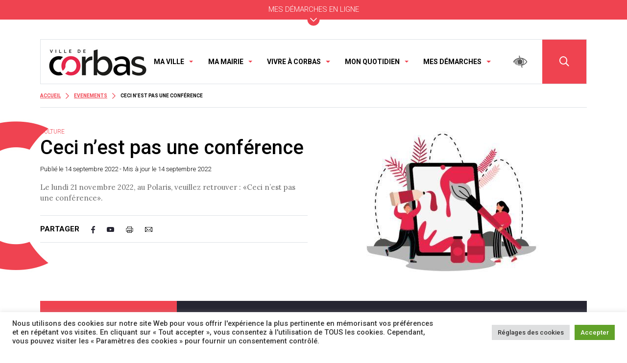

--- FILE ---
content_type: text/html; charset=UTF-8
request_url: https://corbas.fr/agenda/ceci-nest-pas-une-conference/
body_size: 20126
content:
<!doctype html>
<html lang="fr-FR">
	<head> 
	<meta charset="UTF-8" />
	<meta name="viewport" content="width=device-width, initial-scale=1" />
	<link rel="profile" href="https://gmpg.org/xfn/11" />
    <meta http-equiv="X-UA-Compatible" content="IE=edge">
	<meta name="theme-color" content="#ef4350">
    <link rel="profile" href="http://gmpg.org/xfn/11">
	<link rel="preconnect" href="https://fonts.googleapis.com">
	<link rel="preconnect" href="https://fonts.gstatic.com" crossorigin>
	<link href="https://fonts.googleapis.com/css2?family=Lora&family=Roboto:wght@300;500;700;900&display=swap" rel="stylesheet"> 
	<meta name='robots' content='index, follow, max-image-preview:large, max-snippet:-1, max-video-preview:-1' />

	<!-- This site is optimized with the Yoast SEO plugin v26.8 - https://yoast.com/product/yoast-seo-wordpress/ -->
	<title>Ceci n&#039;est pas une conférence - Corbas</title>
	<meta name="description" content="Le lundi 21 novembre 2022, au Polaris, veuillez retrouver : «Ceci n’est pas une conférence»." />
	<link rel="canonical" href="http://corbas.fr/agenda/ceci-nest-pas-une-conference/" />
	<meta property="og:locale" content="fr_FR" />
	<meta property="og:type" content="article" />
	<meta property="og:title" content="Ceci n&#039;est pas une conférence - Corbas" />
	<meta property="og:description" content="Le lundi 21 novembre 2022, au Polaris, veuillez retrouver : «Ceci n’est pas une conférence»." />
	<meta property="og:url" content="http://corbas.fr/agenda/ceci-nest-pas-une-conference/" />
	<meta property="og:site_name" content="Corbas" />
	<meta property="article:modified_time" content="2022-09-14T09:33:11+00:00" />
	<meta property="og:image" content="http://corbas.fr/wp-content/uploads/2022/09/ART-PLASTIQUE-546x307-2.jpg" />
	<meta property="og:image:width" content="546" />
	<meta property="og:image:height" content="307" />
	<meta property="og:image:type" content="image/jpeg" />
	<meta name="twitter:card" content="summary_large_image" />
	<script type="application/ld+json" class="yoast-schema-graph">{"@context":"https://schema.org","@graph":[{"@type":"WebPage","@id":"http://corbas.fr/agenda/ceci-nest-pas-une-conference/","url":"http://corbas.fr/agenda/ceci-nest-pas-une-conference/","name":"Ceci n'est pas une conférence - Corbas","isPartOf":{"@id":"http://corbas.fr/#website"},"primaryImageOfPage":{"@id":"http://corbas.fr/agenda/ceci-nest-pas-une-conference/#primaryimage"},"image":{"@id":"http://corbas.fr/agenda/ceci-nest-pas-une-conference/#primaryimage"},"thumbnailUrl":"https://corbas.fr/wp-content/uploads/2022/09/ART-PLASTIQUE-546x307-2.jpg","datePublished":"2022-09-14T09:33:09+00:00","dateModified":"2022-09-14T09:33:11+00:00","description":"Le lundi 21 novembre 2022, au Polaris, veuillez retrouver : «Ceci n’est pas une conférence».","breadcrumb":{"@id":"http://corbas.fr/agenda/ceci-nest-pas-une-conference/#breadcrumb"},"inLanguage":"fr-FR","potentialAction":[{"@type":"ReadAction","target":["http://corbas.fr/agenda/ceci-nest-pas-une-conference/"]}]},{"@type":"ImageObject","inLanguage":"fr-FR","@id":"http://corbas.fr/agenda/ceci-nest-pas-une-conference/#primaryimage","url":"https://corbas.fr/wp-content/uploads/2022/09/ART-PLASTIQUE-546x307-2.jpg","contentUrl":"https://corbas.fr/wp-content/uploads/2022/09/ART-PLASTIQUE-546x307-2.jpg","width":546,"height":307},{"@type":"BreadcrumbList","@id":"http://corbas.fr/agenda/ceci-nest-pas-une-conference/#breadcrumb","itemListElement":[{"@type":"ListItem","position":1,"name":"Accueil","item":"http://corbas.fr/"},{"@type":"ListItem","position":2,"name":"Evenements","item":"http://corbas.fr/agenda/"},{"@type":"ListItem","position":3,"name":"Ceci n&rsquo;est pas une conférence"}]},{"@type":"WebSite","@id":"http://corbas.fr/#website","url":"http://corbas.fr/","name":"Corbas","description":"","potentialAction":[{"@type":"SearchAction","target":{"@type":"EntryPoint","urlTemplate":"http://corbas.fr/?s={search_term_string}"},"query-input":{"@type":"PropertyValueSpecification","valueRequired":true,"valueName":"search_term_string"}}],"inLanguage":"fr-FR"}]}</script>
	<!-- / Yoast SEO plugin. -->


<link rel='dns-prefetch' href='//cdnjs.cloudflare.com' />
<link rel="alternate" title="oEmbed (JSON)" type="application/json+oembed" href="https://corbas.fr/wp-json/oembed/1.0/embed?url=https%3A%2F%2Fcorbas.fr%2Fagenda%2Fceci-nest-pas-une-conference%2F" />
<link rel="alternate" title="oEmbed (XML)" type="text/xml+oembed" href="https://corbas.fr/wp-json/oembed/1.0/embed?url=https%3A%2F%2Fcorbas.fr%2Fagenda%2Fceci-nest-pas-une-conference%2F&#038;format=xml" />
<style id='wp-img-auto-sizes-contain-inline-css'>
img:is([sizes=auto i],[sizes^="auto," i]){contain-intrinsic-size:3000px 1500px}
/*# sourceURL=wp-img-auto-sizes-contain-inline-css */
</style>
<link rel='stylesheet' id='formidable-css' href='https://corbas.fr/wp-content/plugins/formidable/css/formidableforms.css?ver=1151123' media='all' />
<style id='wp-emoji-styles-inline-css'>

	img.wp-smiley, img.emoji {
		display: inline !important;
		border: none !important;
		box-shadow: none !important;
		height: 1em !important;
		width: 1em !important;
		margin: 0 0.07em !important;
		vertical-align: -0.1em !important;
		background: none !important;
		padding: 0 !important;
	}
/*# sourceURL=wp-emoji-styles-inline-css */
</style>
<style id='wp-block-library-inline-css'>
:root{--wp-block-synced-color:#7a00df;--wp-block-synced-color--rgb:122,0,223;--wp-bound-block-color:var(--wp-block-synced-color);--wp-editor-canvas-background:#ddd;--wp-admin-theme-color:#007cba;--wp-admin-theme-color--rgb:0,124,186;--wp-admin-theme-color-darker-10:#006ba1;--wp-admin-theme-color-darker-10--rgb:0,107,160.5;--wp-admin-theme-color-darker-20:#005a87;--wp-admin-theme-color-darker-20--rgb:0,90,135;--wp-admin-border-width-focus:2px}@media (min-resolution:192dpi){:root{--wp-admin-border-width-focus:1.5px}}.wp-element-button{cursor:pointer}:root .has-very-light-gray-background-color{background-color:#eee}:root .has-very-dark-gray-background-color{background-color:#313131}:root .has-very-light-gray-color{color:#eee}:root .has-very-dark-gray-color{color:#313131}:root .has-vivid-green-cyan-to-vivid-cyan-blue-gradient-background{background:linear-gradient(135deg,#00d084,#0693e3)}:root .has-purple-crush-gradient-background{background:linear-gradient(135deg,#34e2e4,#4721fb 50%,#ab1dfe)}:root .has-hazy-dawn-gradient-background{background:linear-gradient(135deg,#faaca8,#dad0ec)}:root .has-subdued-olive-gradient-background{background:linear-gradient(135deg,#fafae1,#67a671)}:root .has-atomic-cream-gradient-background{background:linear-gradient(135deg,#fdd79a,#004a59)}:root .has-nightshade-gradient-background{background:linear-gradient(135deg,#330968,#31cdcf)}:root .has-midnight-gradient-background{background:linear-gradient(135deg,#020381,#2874fc)}:root{--wp--preset--font-size--normal:16px;--wp--preset--font-size--huge:42px}.has-regular-font-size{font-size:1em}.has-larger-font-size{font-size:2.625em}.has-normal-font-size{font-size:var(--wp--preset--font-size--normal)}.has-huge-font-size{font-size:var(--wp--preset--font-size--huge)}.has-text-align-center{text-align:center}.has-text-align-left{text-align:left}.has-text-align-right{text-align:right}.has-fit-text{white-space:nowrap!important}#end-resizable-editor-section{display:none}.aligncenter{clear:both}.items-justified-left{justify-content:flex-start}.items-justified-center{justify-content:center}.items-justified-right{justify-content:flex-end}.items-justified-space-between{justify-content:space-between}.screen-reader-text{border:0;clip-path:inset(50%);height:1px;margin:-1px;overflow:hidden;padding:0;position:absolute;width:1px;word-wrap:normal!important}.screen-reader-text:focus{background-color:#ddd;clip-path:none;color:#444;display:block;font-size:1em;height:auto;left:5px;line-height:normal;padding:15px 23px 14px;text-decoration:none;top:5px;width:auto;z-index:100000}html :where(.has-border-color){border-style:solid}html :where([style*=border-top-color]){border-top-style:solid}html :where([style*=border-right-color]){border-right-style:solid}html :where([style*=border-bottom-color]){border-bottom-style:solid}html :where([style*=border-left-color]){border-left-style:solid}html :where([style*=border-width]){border-style:solid}html :where([style*=border-top-width]){border-top-style:solid}html :where([style*=border-right-width]){border-right-style:solid}html :where([style*=border-bottom-width]){border-bottom-style:solid}html :where([style*=border-left-width]){border-left-style:solid}html :where(img[class*=wp-image-]){height:auto;max-width:100%}:where(figure){margin:0 0 1em}html :where(.is-position-sticky){--wp-admin--admin-bar--position-offset:var(--wp-admin--admin-bar--height,0px)}@media screen and (max-width:600px){html :where(.is-position-sticky){--wp-admin--admin-bar--position-offset:0px}}

/*# sourceURL=wp-block-library-inline-css */
</style><style id='wp-block-paragraph-inline-css'>
.is-small-text{font-size:.875em}.is-regular-text{font-size:1em}.is-large-text{font-size:2.25em}.is-larger-text{font-size:3em}.has-drop-cap:not(:focus):first-letter{float:left;font-size:8.4em;font-style:normal;font-weight:100;line-height:.68;margin:.05em .1em 0 0;text-transform:uppercase}body.rtl .has-drop-cap:not(:focus):first-letter{float:none;margin-left:.1em}p.has-drop-cap.has-background{overflow:hidden}:root :where(p.has-background){padding:1.25em 2.375em}:where(p.has-text-color:not(.has-link-color)) a{color:inherit}p.has-text-align-left[style*="writing-mode:vertical-lr"],p.has-text-align-right[style*="writing-mode:vertical-rl"]{rotate:180deg}
/*# sourceURL=https://corbas.fr/wp-includes/blocks/paragraph/style.min.css */
</style>
<style id='global-styles-inline-css'>
:root{--wp--preset--aspect-ratio--square: 1;--wp--preset--aspect-ratio--4-3: 4/3;--wp--preset--aspect-ratio--3-4: 3/4;--wp--preset--aspect-ratio--3-2: 3/2;--wp--preset--aspect-ratio--2-3: 2/3;--wp--preset--aspect-ratio--16-9: 16/9;--wp--preset--aspect-ratio--9-16: 9/16;--wp--preset--color--black: #000000;--wp--preset--color--cyan-bluish-gray: #abb8c3;--wp--preset--color--white: #ffffff;--wp--preset--color--pale-pink: #f78da7;--wp--preset--color--vivid-red: #cf2e2e;--wp--preset--color--luminous-vivid-orange: #ff6900;--wp--preset--color--luminous-vivid-amber: #fcb900;--wp--preset--color--light-green-cyan: #7bdcb5;--wp--preset--color--vivid-green-cyan: #00d084;--wp--preset--color--pale-cyan-blue: #8ed1fc;--wp--preset--color--vivid-cyan-blue: #0693e3;--wp--preset--color--vivid-purple: #9b51e0;--wp--preset--color--bleu: #262532;--wp--preset--color--rouge: #ef4350;--wp--preset--color--gris: #f2f2f2;--wp--preset--color--blanc: #ffffff;--wp--preset--gradient--vivid-cyan-blue-to-vivid-purple: linear-gradient(135deg,rgb(6,147,227) 0%,rgb(155,81,224) 100%);--wp--preset--gradient--light-green-cyan-to-vivid-green-cyan: linear-gradient(135deg,rgb(122,220,180) 0%,rgb(0,208,130) 100%);--wp--preset--gradient--luminous-vivid-amber-to-luminous-vivid-orange: linear-gradient(135deg,rgb(252,185,0) 0%,rgb(255,105,0) 100%);--wp--preset--gradient--luminous-vivid-orange-to-vivid-red: linear-gradient(135deg,rgb(255,105,0) 0%,rgb(207,46,46) 100%);--wp--preset--gradient--very-light-gray-to-cyan-bluish-gray: linear-gradient(135deg,rgb(238,238,238) 0%,rgb(169,184,195) 100%);--wp--preset--gradient--cool-to-warm-spectrum: linear-gradient(135deg,rgb(74,234,220) 0%,rgb(151,120,209) 20%,rgb(207,42,186) 40%,rgb(238,44,130) 60%,rgb(251,105,98) 80%,rgb(254,248,76) 100%);--wp--preset--gradient--blush-light-purple: linear-gradient(135deg,rgb(255,206,236) 0%,rgb(152,150,240) 100%);--wp--preset--gradient--blush-bordeaux: linear-gradient(135deg,rgb(254,205,165) 0%,rgb(254,45,45) 50%,rgb(107,0,62) 100%);--wp--preset--gradient--luminous-dusk: linear-gradient(135deg,rgb(255,203,112) 0%,rgb(199,81,192) 50%,rgb(65,88,208) 100%);--wp--preset--gradient--pale-ocean: linear-gradient(135deg,rgb(255,245,203) 0%,rgb(182,227,212) 50%,rgb(51,167,181) 100%);--wp--preset--gradient--electric-grass: linear-gradient(135deg,rgb(202,248,128) 0%,rgb(113,206,126) 100%);--wp--preset--gradient--midnight: linear-gradient(135deg,rgb(2,3,129) 0%,rgb(40,116,252) 100%);--wp--preset--font-size--small: 13px;--wp--preset--font-size--medium: 20px;--wp--preset--font-size--large: 36px;--wp--preset--font-size--x-large: 42px;--wp--preset--spacing--20: 0.44rem;--wp--preset--spacing--30: 0.67rem;--wp--preset--spacing--40: 1rem;--wp--preset--spacing--50: 1.5rem;--wp--preset--spacing--60: 2.25rem;--wp--preset--spacing--70: 3.38rem;--wp--preset--spacing--80: 5.06rem;--wp--preset--shadow--natural: 6px 6px 9px rgba(0, 0, 0, 0.2);--wp--preset--shadow--deep: 12px 12px 50px rgba(0, 0, 0, 0.4);--wp--preset--shadow--sharp: 6px 6px 0px rgba(0, 0, 0, 0.2);--wp--preset--shadow--outlined: 6px 6px 0px -3px rgb(255, 255, 255), 6px 6px rgb(0, 0, 0);--wp--preset--shadow--crisp: 6px 6px 0px rgb(0, 0, 0);}:where(.is-layout-flex){gap: 0.5em;}:where(.is-layout-grid){gap: 0.5em;}body .is-layout-flex{display: flex;}.is-layout-flex{flex-wrap: wrap;align-items: center;}.is-layout-flex > :is(*, div){margin: 0;}body .is-layout-grid{display: grid;}.is-layout-grid > :is(*, div){margin: 0;}:where(.wp-block-columns.is-layout-flex){gap: 2em;}:where(.wp-block-columns.is-layout-grid){gap: 2em;}:where(.wp-block-post-template.is-layout-flex){gap: 1.25em;}:where(.wp-block-post-template.is-layout-grid){gap: 1.25em;}.has-black-color{color: var(--wp--preset--color--black) !important;}.has-cyan-bluish-gray-color{color: var(--wp--preset--color--cyan-bluish-gray) !important;}.has-white-color{color: var(--wp--preset--color--white) !important;}.has-pale-pink-color{color: var(--wp--preset--color--pale-pink) !important;}.has-vivid-red-color{color: var(--wp--preset--color--vivid-red) !important;}.has-luminous-vivid-orange-color{color: var(--wp--preset--color--luminous-vivid-orange) !important;}.has-luminous-vivid-amber-color{color: var(--wp--preset--color--luminous-vivid-amber) !important;}.has-light-green-cyan-color{color: var(--wp--preset--color--light-green-cyan) !important;}.has-vivid-green-cyan-color{color: var(--wp--preset--color--vivid-green-cyan) !important;}.has-pale-cyan-blue-color{color: var(--wp--preset--color--pale-cyan-blue) !important;}.has-vivid-cyan-blue-color{color: var(--wp--preset--color--vivid-cyan-blue) !important;}.has-vivid-purple-color{color: var(--wp--preset--color--vivid-purple) !important;}.has-black-background-color{background-color: var(--wp--preset--color--black) !important;}.has-cyan-bluish-gray-background-color{background-color: var(--wp--preset--color--cyan-bluish-gray) !important;}.has-white-background-color{background-color: var(--wp--preset--color--white) !important;}.has-pale-pink-background-color{background-color: var(--wp--preset--color--pale-pink) !important;}.has-vivid-red-background-color{background-color: var(--wp--preset--color--vivid-red) !important;}.has-luminous-vivid-orange-background-color{background-color: var(--wp--preset--color--luminous-vivid-orange) !important;}.has-luminous-vivid-amber-background-color{background-color: var(--wp--preset--color--luminous-vivid-amber) !important;}.has-light-green-cyan-background-color{background-color: var(--wp--preset--color--light-green-cyan) !important;}.has-vivid-green-cyan-background-color{background-color: var(--wp--preset--color--vivid-green-cyan) !important;}.has-pale-cyan-blue-background-color{background-color: var(--wp--preset--color--pale-cyan-blue) !important;}.has-vivid-cyan-blue-background-color{background-color: var(--wp--preset--color--vivid-cyan-blue) !important;}.has-vivid-purple-background-color{background-color: var(--wp--preset--color--vivid-purple) !important;}.has-black-border-color{border-color: var(--wp--preset--color--black) !important;}.has-cyan-bluish-gray-border-color{border-color: var(--wp--preset--color--cyan-bluish-gray) !important;}.has-white-border-color{border-color: var(--wp--preset--color--white) !important;}.has-pale-pink-border-color{border-color: var(--wp--preset--color--pale-pink) !important;}.has-vivid-red-border-color{border-color: var(--wp--preset--color--vivid-red) !important;}.has-luminous-vivid-orange-border-color{border-color: var(--wp--preset--color--luminous-vivid-orange) !important;}.has-luminous-vivid-amber-border-color{border-color: var(--wp--preset--color--luminous-vivid-amber) !important;}.has-light-green-cyan-border-color{border-color: var(--wp--preset--color--light-green-cyan) !important;}.has-vivid-green-cyan-border-color{border-color: var(--wp--preset--color--vivid-green-cyan) !important;}.has-pale-cyan-blue-border-color{border-color: var(--wp--preset--color--pale-cyan-blue) !important;}.has-vivid-cyan-blue-border-color{border-color: var(--wp--preset--color--vivid-cyan-blue) !important;}.has-vivid-purple-border-color{border-color: var(--wp--preset--color--vivid-purple) !important;}.has-vivid-cyan-blue-to-vivid-purple-gradient-background{background: var(--wp--preset--gradient--vivid-cyan-blue-to-vivid-purple) !important;}.has-light-green-cyan-to-vivid-green-cyan-gradient-background{background: var(--wp--preset--gradient--light-green-cyan-to-vivid-green-cyan) !important;}.has-luminous-vivid-amber-to-luminous-vivid-orange-gradient-background{background: var(--wp--preset--gradient--luminous-vivid-amber-to-luminous-vivid-orange) !important;}.has-luminous-vivid-orange-to-vivid-red-gradient-background{background: var(--wp--preset--gradient--luminous-vivid-orange-to-vivid-red) !important;}.has-very-light-gray-to-cyan-bluish-gray-gradient-background{background: var(--wp--preset--gradient--very-light-gray-to-cyan-bluish-gray) !important;}.has-cool-to-warm-spectrum-gradient-background{background: var(--wp--preset--gradient--cool-to-warm-spectrum) !important;}.has-blush-light-purple-gradient-background{background: var(--wp--preset--gradient--blush-light-purple) !important;}.has-blush-bordeaux-gradient-background{background: var(--wp--preset--gradient--blush-bordeaux) !important;}.has-luminous-dusk-gradient-background{background: var(--wp--preset--gradient--luminous-dusk) !important;}.has-pale-ocean-gradient-background{background: var(--wp--preset--gradient--pale-ocean) !important;}.has-electric-grass-gradient-background{background: var(--wp--preset--gradient--electric-grass) !important;}.has-midnight-gradient-background{background: var(--wp--preset--gradient--midnight) !important;}.has-small-font-size{font-size: var(--wp--preset--font-size--small) !important;}.has-medium-font-size{font-size: var(--wp--preset--font-size--medium) !important;}.has-large-font-size{font-size: var(--wp--preset--font-size--large) !important;}.has-x-large-font-size{font-size: var(--wp--preset--font-size--x-large) !important;}
/*# sourceURL=global-styles-inline-css */
</style>

<style id='classic-theme-styles-inline-css'>
/*! This file is auto-generated */
.wp-block-button__link{color:#fff;background-color:#32373c;border-radius:9999px;box-shadow:none;text-decoration:none;padding:calc(.667em + 2px) calc(1.333em + 2px);font-size:1.125em}.wp-block-file__button{background:#32373c;color:#fff;text-decoration:none}
/*# sourceURL=/wp-includes/css/classic-themes.min.css */
</style>
<link rel='stylesheet' id='cookie-law-info-css' href='https://corbas.fr/wp-content/plugins/cookie-law-info/legacy/public/css/cookie-law-info-public.css?ver=3.3.9.1' media='all' />
<link rel='stylesheet' id='cookie-law-info-gdpr-css' href='https://corbas.fr/wp-content/plugins/cookie-law-info/legacy/public/css/cookie-law-info-gdpr.css?ver=3.3.9.1' media='all' />
<link rel='stylesheet' id='megamenu-css' href='https://corbas.fr/wp-content/uploads/maxmegamenu/style.css?ver=a15dc7' media='all' />
<link rel='stylesheet' id='dashicons-css' href='https://corbas.fr/wp-includes/css/dashicons.min.css?ver=e6a1643905219d0b3fb07aa26276a00c' media='all' />
<link rel='stylesheet' id='jo-bootstrap-css-css' href='https://corbas.fr/wp-content/themes/intuitiv/css/bootstrap.min.css?ver=e6a1643905219d0b3fb07aa26276a00c' media='all' />
<link rel='stylesheet' id='colorbox-css-css' href='https://corbas.fr/wp-content/themes/intuitiv/colorbox/colorbox.css?ver=e6a1643905219d0b3fb07aa26276a00c' media='all' />
<link rel='stylesheet' id='jo-fontawesome-css' href='https://corbas.fr/wp-content/themes/intuitiv/css/all.min.css?ver=e6a1643905219d0b3fb07aa26276a00c' media='all' />
<link rel='stylesheet' id='jo-owl-css-css' href='https://cdnjs.cloudflare.com/ajax/libs/OwlCarousel2/2.3.4/assets/owl.carousel.min.css?ver=e6a1643905219d0b3fb07aa26276a00c' media='all' />
<link rel='stylesheet' id='jo-style-css-css' href='https://corbas.fr/wp-content/themes/intuitiv/style.css?ver=e6a1643905219d0b3fb07aa26276a00c' media='all' />
<script src="https://corbas.fr/wp-includes/js/jquery/jquery.min.js?ver=3.7.1" id="jquery-core-js"></script>
<script src="https://corbas.fr/wp-includes/js/jquery/jquery-migrate.min.js?ver=3.4.1" id="jquery-migrate-js"></script>
<script id="cookie-law-info-js-extra">
var Cli_Data = {"nn_cookie_ids":[],"cookielist":[],"non_necessary_cookies":[],"ccpaEnabled":"","ccpaRegionBased":"","ccpaBarEnabled":"","strictlyEnabled":["necessary","obligatoire"],"ccpaType":"gdpr","js_blocking":"1","custom_integration":"","triggerDomRefresh":"","secure_cookies":""};
var cli_cookiebar_settings = {"animate_speed_hide":"500","animate_speed_show":"500","background":"#FFF","border":"#b1a6a6c2","border_on":"","button_1_button_colour":"#61a229","button_1_button_hover":"#4e8221","button_1_link_colour":"#fff","button_1_as_button":"1","button_1_new_win":"","button_2_button_colour":"#333","button_2_button_hover":"#292929","button_2_link_colour":"#444","button_2_as_button":"","button_2_hidebar":"","button_3_button_colour":"#dedfe0","button_3_button_hover":"#b2b2b3","button_3_link_colour":"#333333","button_3_as_button":"1","button_3_new_win":"","button_4_button_colour":"#dedfe0","button_4_button_hover":"#b2b2b3","button_4_link_colour":"#333333","button_4_as_button":"1","button_7_button_colour":"#61a229","button_7_button_hover":"#4e8221","button_7_link_colour":"#fff","button_7_as_button":"1","button_7_new_win":"","font_family":"inherit","header_fix":"","notify_animate_hide":"1","notify_animate_show":"","notify_div_id":"#cookie-law-info-bar","notify_position_horizontal":"right","notify_position_vertical":"bottom","scroll_close":"","scroll_close_reload":"1","accept_close_reload":"1","reject_close_reload":"1","showagain_tab":"1","showagain_background":"#fff","showagain_border":"#000","showagain_div_id":"#cookie-law-info-again","showagain_x_position":"100px","text":"#333333","show_once_yn":"","show_once":"10000","logging_on":"","as_popup":"","popup_overlay":"1","bar_heading_text":"","cookie_bar_as":"banner","popup_showagain_position":"bottom-right","widget_position":"left"};
var log_object = {"ajax_url":"https://corbas.fr/wp-admin/admin-ajax.php"};
//# sourceURL=cookie-law-info-js-extra
</script>
<script src="https://corbas.fr/wp-content/plugins/cookie-law-info/legacy/public/js/cookie-law-info-public.js?ver=3.3.9.1" id="cookie-law-info-js"></script>
<script src="https://corbas.fr/wp-content/themes/intuitiv/js/script.js?ver=e6a1643905219d0b3fb07aa26276a00c" id="jo-script-js-js"></script>
<link rel="https://api.w.org/" href="https://corbas.fr/wp-json/" /><link rel="alternate" title="JSON" type="application/json" href="https://corbas.fr/wp-json/wp/v2/agenda/8094" /><link rel="EditURI" type="application/rsd+xml" title="RSD" href="https://corbas.fr/xmlrpc.php?rsd" />

<link rel='shortlink' href='https://corbas.fr/?p=8094' />
<script type="text/plain" data-cli-class="cli-blocker-script"  data-cli-script-type="necessary" data-cli-block="true"  data-cli-element-position="head">
	jQuery(function($) {
		if (!localStorage.hideAlert) {
			$(function() {
				$("#flash_info").css("display", "flex");;
			});
		} else {
			$("#flash_info").css("display", "none");
		}
	});
</script>
<script>document.documentElement.className += " js";</script>
<link rel="icon" href="https://corbas.fr/wp-content/uploads/2021/09/cropped-ico-32x32.png" sizes="32x32" />
<link rel="icon" href="https://corbas.fr/wp-content/uploads/2021/09/cropped-ico-192x192.png" sizes="192x192" />
<link rel="apple-touch-icon" href="https://corbas.fr/wp-content/uploads/2021/09/cropped-ico-180x180.png" />
<meta name="msapplication-TileImage" content="https://corbas.fr/wp-content/uploads/2021/09/cropped-ico-270x270.png" />
<script>
(function($) {
    $(function() {
        if ('undefined' !== typeof FWP) {
            FWP.auto_refresh = false;
        }
    }); 
})(jQuery); 
</script>
<style type="text/css">/** Mega Menu CSS: fs **/</style>
<link rel='stylesheet' id='cookie-law-info-table-css' href='https://corbas.fr/wp-content/plugins/cookie-law-info/legacy/public/css/cookie-law-info-table.css?ver=3.3.9.1' media='all' />
</head>
<body class="wp-singular agenda-template-default single single-agenda postid-8094 wp-theme-intuitiv position-relative">
	
	
	<header >  
		
	
		<!-- Démarches en ligne -->
		<section>  
			<div class="d-flex align-items-center justify-content-center fff z-1000 bg-gris" id="demarches"> 
				<div class="container py-5 position-relative">
					<div class="position-absolute top-0 end-0 mt-3 me-3">
						<i id="close" class="fas fa-times fff h-60px w-60px bg-rouge rounded-circle d-flex justify-content-center align-items-center pointer "></i>
					</div>	
					<ul class="nav nav-tabs mt-4" id="tab_services_top" role="tablist">
						<li class="nav-item" role="presentation">
							<button class="nav-link active" id="dem-tab" data-bs-toggle="tab" data-bs-target="#dem_top" type="button" role="tab" aria-controls="dem" aria-selected="true"><h3 class="noir ft-24"><span>Mes</span> <span class="fw-bold">démarches</span></h3></button>
						</li> 
						<li class="nav-item" role="presentation"> 
							<button class="nav-link" id="acces-tab" data-bs-toggle="tab" data-bs-target="#acces_top" type="button" role="tab" aria-controls="acces" aria-selected="false"><h3 class="noir ft-24"><span>Accès</span> <span class="fw-bold">rapides</span></h3></button> 
						</li>
					</ul>
					<div class="tab-content" id="tab_services_content_top">
						<div class="tab-pane fade show active" id="dem_top" role="tabpanel" aria-labelledby="dem-tab">
							<div class="row py-4"> 
								<div class="col-lg-8">
																			<div class="row h-100">
																								<div class="col-6 h-33">
														<div class="border-bottom py-3 h-100 linkk">
															<a class="noir fw-bold text-decoration-none mt-1" href="https://www.toodego.com/corbas/" target="_self">
																<i class="float-start bg-rouge rounded-circle pl-2px far fa-chevron-right fff ft-12 me-4 h-25px w-25px d-flex justify-content-center align-items-center"></i> 
																Mon guichet Toodego 
															</a>
														</div>	
													</div>
													
																								<div class="col-6 h-33">
														<div class="border-bottom py-3 h-100 linkk">
															<a class="noir fw-bold text-decoration-none mt-1" href="https://corbas.fr/prise-de-rendez-vous-cni-passeports/" target="_self">
																<i class="float-start bg-rouge rounded-circle pl-2px far fa-chevron-right fff ft-12 me-4 h-25px w-25px d-flex justify-content-center align-items-center"></i> 
																Prise de rendez-vous CNI/Passeport 
															</a>
														</div>	
													</div>
													
																								<div class="col-6 h-33">
														<div class="border-bottom py-3 h-100 linkk">
															<a class="noir fw-bold text-decoration-none mt-1" href="https://www.toodego.com/signaler/" target="_self">
																<i class="float-start bg-rouge rounded-circle pl-2px far fa-chevron-right fff ft-12 me-4 h-25px w-25px d-flex justify-content-center align-items-center"></i> 
																Signaler une anomalie sur l&#039;espace public 
															</a>
														</div>	
													</div>
													
												
																								<div class="col-6 h-33">
														<div class="border-bottom py-3 h-100 linkk">
															<a class="noir fw-bold text-decoration-none mt-1" href="https://demarches-corbas.toodego.com/population/operation-tranquillite-vacances/?cancelurl=https%3A//corbas.toodego.com/" target="_self">
																<i class="float-start bg-rouge rounded-circle pl-2px far fa-chevron-right fff ft-12 me-4 h-25px w-25px d-flex justify-content-center align-items-center"></i> 
																S&#039;inscrire à l&#039;opération Tranquillité Absence 
															</a>
														</div>	
													</div>
													
																								<div class="col-6 h-33">
														<div class="border-bottom py-3 h-100 linkk">
															<a class="noir fw-bold text-decoration-none mt-1" href="https://www.toodego.com/services/redirection-ads/" target="_self">
																<i class="float-start bg-rouge rounded-circle pl-2px far fa-chevron-right fff ft-12 me-4 h-25px w-25px d-flex justify-content-center align-items-center"></i> 
																Suivre et déposer une demande d&#039;urbanisme 
															</a>
														</div>	
													</div>
													
																								<div class="col-6 h-33">
														<div class="border-bottom py-3 h-100 linkk">
															<a class="noir fw-bold text-decoration-none mt-1" href="https://corbas.fr/risques-majeurs-pour-etre-alerte-en-temps-reel-inscrivez-vous/" target="_self">
																<i class="float-start bg-rouge rounded-circle pl-2px far fa-chevron-right fff ft-12 me-4 h-25px w-25px d-flex justify-content-center align-items-center"></i> 
																S&#039;inscrire à la télé-alerte 
															</a>
														</div>	
													</div>
													
											  
										</div>	
													
								</div> 
								<div class="col-lg-4">
																			
																																				<a class="button" href="https://www.espace-citoyens.net/corbas/espace-citoyens/Home/AccueilPublic" target="_self">
																											<div class="mh-200px d-flex justify-content-center align-items-center flex-column fff" style="background:URL('https://corbas.fr/wp-content/uploads/2024/07/BANDEAU-SITE-PORTAIL-FAMILLE-356x200.jpg'); bacground-repeat:no-repeat; background-size: cover;">
														</div>
													 
													</a>
																							 
											
										
								</div> 
							</div>
						</div>
						<div class="tab-pane fade" id="acces_top" role="tabpanel" aria-labelledby="acces-tab-top">
							<div class="row py-4"> 
								<div class="col-lg-8">
																			<div class="row h-100">
																																				<div class="col-6 h-33">
														<div class="border-bottom py-3 linkk h-100">
															<a class="noir fw-bold text-decoration-none mt-1" href="https://corbas.fr/offres-emploi/" target="_self">
																<i class="float-start bg-rouge rounded-circle pl-2px far fa-chevron-right fff ft-12 me-4 h-25px w-25px d-flex justify-content-center align-items-center"></i> 
																La mairie recrute 
															</a>
														</div>	
													</div>
																																				<div class="col-6 h-33">
														<div class="border-bottom py-3 linkk h-100">
															<a class="noir fw-bold text-decoration-none mt-1" href="https://corbas.fr/ma-mairie/la-mairie/publications-municipales/" target="_self">
																<i class="float-start bg-rouge rounded-circle pl-2px far fa-chevron-right fff ft-12 me-4 h-25px w-25px d-flex justify-content-center align-items-center"></i> 
																Vos publications municipales 
															</a>
														</div>	
													</div>
																																				<div class="col-6 h-33">
														<div class="border-bottom py-3 linkk h-100">
															<a class="noir fw-bold text-decoration-none mt-1" href="https://corbas.fr/agenda/" target="_self">
																<i class="float-start bg-rouge rounded-circle pl-2px far fa-chevron-right fff ft-12 me-4 h-25px w-25px d-flex justify-content-center align-items-center"></i> 
																L&#039;agenda de votre Ville 
															</a>
														</div>	
													</div>
																																				<div class="col-6 h-33">
														<div class="border-bottom py-3 linkk h-100">
															<a class="noir fw-bold text-decoration-none mt-1" href="https://corbas.fr/ma-mairie/le-conseil-municipal/les-seances-du-conseil-municipal/" target="_self">
																<i class="float-start bg-rouge rounded-circle pl-2px far fa-chevron-right fff ft-12 me-4 h-25px w-25px d-flex justify-content-center align-items-center"></i> 
																Vos conseils municipaux 
															</a>
														</div>	
													</div>
																																				<div class="col-6 h-33">
														<div class="border-bottom py-3 linkk h-100">
															<a class="noir fw-bold text-decoration-none mt-1" href="http://jeparticipe.corbas.fr" target="_self">
																<i class="float-start bg-rouge rounded-circle pl-2px far fa-chevron-right fff ft-12 me-4 h-25px w-25px d-flex justify-content-center align-items-center"></i> 
																Votre plateforme citoyenne 
															</a>
														</div>	
													</div>
																																				<div class="col-6 h-33">
														<div class="border-bottom py-3 linkk h-100">
															<a class="noir fw-bold text-decoration-none mt-1" href="https://corbas.fr/reserver-une-salle-municipale/" target="_self">
																<i class="float-start bg-rouge rounded-circle pl-2px far fa-chevron-right fff ft-12 me-4 h-25px w-25px d-flex justify-content-center align-items-center"></i> 
																Réserver une salle municipale 
															</a>
														</div>	
													</div>
											  
										</div>	
													
								</div> 
								<div class="col-lg-4">
																			
																																				<a class="button" href="https://corbas.fr/ma-mairie/la-mairie/les-services-municipaux/" target="_self">
																											<div class="mh-200px d-flex justify-content-center align-items-center flex-column fff" style="background:URL('https://corbas.fr/wp-content/uploads/2022/04/Nous-contacter-356x200.png'); bacground-repeat:no-repeat; background-size: cover;">
														</div>
													 
													</a>
																							 

										
								</div>
							</div>
						</div>
					</div>
				</div>
			</div>
			<div class="bg-rouge fff z-1000 demm">
				<!-- BLOC FLASH -->
								<div class="container text-center py-2 position-relative text-uppercase h-40px">
					Mes Démarches en ligne
				</div>
			
				<div id="opendemarches" class="pointer bg-rouge rounded-circle position-absolute top-100 start-50 translate-middle h-25px w-25px d-flex justify-content-center align-items-center">
					<i class="far fa-chevron-down fff ft-16 show"></i> 
					<i class="far fa-chevron-up fff ft-16"></i>  
				</div>
			</div>
		</section> 
		
		<!-- Navigation -->
		<div id="navprincipale">
			<div class="container z-1000 position-relative">
			 
				<div class="social py-2">
					<span class="me-3">Nous suivre sur les reseaux : </span>
											<a href="https://www.facebook.com/villecorbas/" title="Suivez nous sur Facebook" class="noir"><i class="fab fa-facebook-f me-3"></i></a>
						
											<a href="https://www.instagram.com/villedecorbas/" title="Suivez nous sur instagram" class="noir"><i class="fab fa-instagram me-3"></i></a>
						
											<a href="https://www.youtube.com/channel/UC3M6RJvOjjh_wttNVfChf7Q/featured" title="Suivez nous sur youtube" class="noir"><i class="fab fa-youtube me-3"></i></a>
						
						
											<a href="https://www.linkedin.com/company/ville-de-corbas/" title="Suivez nous sur linkedin" class="noir"><i class="fab fa-linkedin me-3"></i></a>
						
				</div>
				
				 
				<nav class="navbar navbar-expand-lg bg-fff p-0 bd-highlight border"> 
				
					<!-- logo -->
					<a class="navbar-brand ps-3 bd-highlight me-auto order-lg-1 order-1" href="https://corbas.fr">
						<img id="logo" class="pointer img-fluid" src="https://corbas.fr/wp-content/themes/intuitiv/img/logo.jpg" alt="Ville de Corbas" width="200" height="63" />
					</a> 

					 
 					<!-- Nav -->
					<div class="collapse navbar-collapse order-lg-2 order-5" id="mainnav">
						<ul id="menu-menu-principal" class="bd-highlight d-flex justify-content-around navbar-nav mr-auto" itemscope itemtype="http://www.schema.org/SiteNavigationElement"><li  id="menu-item-4474" class="menu-item menu-item-type-post_type menu-item-object-page menu-item-has-children dropdown menu-item-4474 nav-item"><a href="#" aria-haspopup="true" aria-expanded="false" class="dropdown-toggle nav-link" id="menu-item-dropdown-4474" data-bs-toggle="dropdown"><span itemprop="name">Ma ville</span></a>
<ul class="dropdown-menu" aria-labelledby="menu-item-dropdown-4474">
	<li  id="menu-item-4475" class="menu-item menu-item-type-post_type menu-item-object-page menu-item-has-children dropdown menu-item-4475 nav-item"><a href="#" aria-haspopup="true" aria-expanded="false" class="dropdown-toggle nav-link" id="menu-item-dropdown-4475" data-bs-toggle="dropdown"><span itemprop="name">Présentation</span></a>
	<ul class="dropdown-menu" aria-labelledby="menu-item-dropdown-4475">
		<li  id="menu-item-4476" class="menu-item menu-item-type-post_type menu-item-object-page menu-item-4476 nav-item"><a itemprop="url" href="https://corbas.fr/ma-ville/presentation/decouvrir-la-commune-corbas/" class="dropdown-item"><span itemprop="name">Découvrir la commune</span></a></li>
		<li  id="menu-item-4477" class="menu-item menu-item-type-post_type menu-item-object-page menu-item-4477 nav-item"><a itemprop="url" href="https://corbas.fr/ma-ville/presentation/coeur-de-ville/" class="dropdown-item"><span itemprop="name">Cœur de ville</span></a></li>
		<li  id="menu-item-4551" class="menu-item menu-item-type-post_type menu-item-object-page menu-item-4551 nav-item"><a itemprop="url" href="https://corbas.fr/ma-ville/presentation/zone-nature/" class="dropdown-item"><span itemprop="name">Zone nature</span></a></li>
		<li  id="menu-item-4552" class="menu-item menu-item-type-post_type menu-item-object-page menu-item-4552 nav-item"><a itemprop="url" href="https://corbas.fr/ma-ville/presentation/zone-industrielle/" class="dropdown-item"><span itemprop="name">Zone industrielle</span></a></li>
		<li  id="menu-item-4554" class="menu-item menu-item-type-post_type menu-item-object-page menu-item-4554 nav-item"><a itemprop="url" href="https://corbas.fr/ma-ville/presentation/territoire-et-population/" class="dropdown-item"><span itemprop="name">Territoire et population</span></a></li>
		<li  id="menu-item-5582" class="menu-item menu-item-type-custom menu-item-object-custom menu-item-5582 nav-item"><a itemprop="url" href="https://www.grandlyon.com/" class="dropdown-item"><span itemprop="name">Grand Lyon Métropole</span></a></li>
	</ul>
</li>
	<li  id="menu-item-4478" class="menu-item menu-item-type-post_type menu-item-object-page menu-item-has-children dropdown menu-item-4478 nav-item"><a href="#" aria-haspopup="true" aria-expanded="false" class="dropdown-toggle nav-link" id="menu-item-dropdown-4478" data-bs-toggle="dropdown"><span itemprop="name">Cadre de vie et développement durable</span></a>
	<ul class="dropdown-menu" aria-labelledby="menu-item-dropdown-4478">
		<li  id="menu-item-5592" class="menu-item menu-item-type-custom menu-item-object-custom menu-item-5592 nav-item"><a itemprop="url" href="https://corbas.fr/projets/" class="dropdown-item"><span itemprop="name">Grands projets</span></a></li>
		<li  id="menu-item-4480" class="menu-item menu-item-type-post_type menu-item-object-page menu-item-4480 nav-item"><a itemprop="url" href="https://corbas.fr/ma-ville/cadre-de-vie-et-developpement-durable/securite/" class="dropdown-item"><span itemprop="name">Sécurité</span></a></li>
		<li  id="menu-item-10832" class="menu-item menu-item-type-post_type menu-item-object-page menu-item-10832 nav-item"><a itemprop="url" href="https://corbas.fr/risques-majeurs-pour-etre-alerte-en-temps-reel-inscrivez-vous/" class="dropdown-item"><span itemprop="name">Téléalerte</span></a></li>
		<li  id="menu-item-4481" class="menu-item menu-item-type-post_type menu-item-object-page menu-item-4481 nav-item"><a itemprop="url" href="https://corbas.fr/ma-ville/cadre-de-vie-et-developpement-durable/enquetes-publiques-et-reglementation/" class="dropdown-item"><span itemprop="name">Enquêtes publiques et réglementation</span></a></li>
		<li  id="menu-item-4556" class="menu-item menu-item-type-post_type menu-item-object-page menu-item-4556 nav-item"><a itemprop="url" href="https://corbas.fr/ma-ville/cadre-de-vie-et-developpement-durable/developpement-durable/" class="dropdown-item"><span itemprop="name">Développement durable</span></a></li>
	</ul>
</li>
</ul>
</li>
<li  id="menu-item-4524" class="menu-item menu-item-type-post_type menu-item-object-page menu-item-has-children dropdown menu-item-4524 nav-item"><a href="#" aria-haspopup="true" aria-expanded="false" class="dropdown-toggle nav-link" id="menu-item-dropdown-4524" data-bs-toggle="dropdown"><span itemprop="name">Ma mairie</span></a>
<ul class="dropdown-menu" aria-labelledby="menu-item-dropdown-4524">
	<li  id="menu-item-4498" class="menu-item menu-item-type-post_type menu-item-object-page menu-item-has-children dropdown menu-item-4498 nav-item"><a href="#" aria-haspopup="true" aria-expanded="false" class="dropdown-toggle nav-link" id="menu-item-dropdown-4498" data-bs-toggle="dropdown"><span itemprop="name">La Mairie</span></a>
	<ul class="dropdown-menu" aria-labelledby="menu-item-dropdown-4498">
		<li  id="menu-item-4492" class="menu-item menu-item-type-post_type menu-item-object-page menu-item-4492 nav-item"><a itemprop="url" href="https://corbas.fr/ma-mairie/la-mairie/infos-pratiques/" class="dropdown-item"><span itemprop="name">Infos pratiques</span></a></li>
		<li  id="menu-item-4493" class="menu-item menu-item-type-post_type menu-item-object-page menu-item-4493 nav-item"><a itemprop="url" href="https://corbas.fr/ma-mairie/la-mairie/les-services-municipaux/" class="dropdown-item"><span itemprop="name">Les services municipaux</span></a></li>
		<li  id="menu-item-9964" class="menu-item menu-item-type-post_type menu-item-object-page menu-item-9964 nav-item"><a itemprop="url" href="https://corbas.fr/reserver-une-salle-municipale/" class="dropdown-item"><span itemprop="name">Réserver une salle municipale</span></a></li>
		<li  id="menu-item-4548" class="menu-item menu-item-type-post_type menu-item-object-page menu-item-4548 nav-item"><a itemprop="url" href="https://corbas.fr/ma-mairie/la-mairie/publications-municipales/" class="dropdown-item"><span itemprop="name">Publications municipales</span></a></li>
		<li  id="menu-item-5593" class="menu-item menu-item-type-custom menu-item-object-custom menu-item-5593 nav-item"><a itemprop="url" href="https://corbas.fr/offres-emploi/" class="dropdown-item"><span itemprop="name">La mairie recrute</span></a></li>
		<li  id="menu-item-4550" class="menu-item menu-item-type-post_type menu-item-object-page menu-item-4550 nav-item"><a itemprop="url" href="https://corbas.fr/ma-mairie/la-mairie/marches-publics/" class="dropdown-item"><span itemprop="name">Marchés publics</span></a></li>
	</ul>
</li>
	<li  id="menu-item-4499" class="menu-item menu-item-type-post_type menu-item-object-page menu-item-has-children dropdown menu-item-4499 nav-item"><a href="#" aria-haspopup="true" aria-expanded="false" class="dropdown-toggle nav-link" id="menu-item-dropdown-4499" data-bs-toggle="dropdown"><span itemprop="name">Le Conseil Municipal</span></a>
	<ul class="dropdown-menu" aria-labelledby="menu-item-dropdown-4499">
		<li  id="menu-item-4503" class="menu-item menu-item-type-post_type menu-item-object-page menu-item-4503 nav-item"><a itemprop="url" href="https://corbas.fr/ma-mairie/le-conseil-municipal/le-maire-et-ses-conseillers/" class="dropdown-item"><span itemprop="name">Le Maire et ses conseillers</span></a></li>
		<li  id="menu-item-4504" class="menu-item menu-item-type-post_type menu-item-object-page menu-item-4504 nav-item"><a itemprop="url" href="https://corbas.fr/ma-mairie/le-conseil-municipal/les-seances-du-conseil-municipal/" class="dropdown-item"><span itemprop="name">Les séances du Conseil Municipal</span></a></li>
		<li  id="menu-item-9643" class="menu-item menu-item-type-post_type menu-item-object-page menu-item-9643 nav-item"><a itemprop="url" href="https://corbas.fr/liste-des-decisions-et-deliberations/" class="dropdown-item"><span itemprop="name">Liste des décisions, délibérations et arrêtés VILLE</span></a></li>
		<li  id="menu-item-4505" class="menu-item menu-item-type-post_type menu-item-object-page menu-item-4505 nav-item"><a itemprop="url" href="https://corbas.fr/ma-mairie/le-conseil-municipal/le-budget/" class="dropdown-item"><span itemprop="name">Le budget</span></a></li>
		<li  id="menu-item-4560" class="menu-item menu-item-type-post_type menu-item-object-page menu-item-4560 nav-item"><a itemprop="url" href="https://corbas.fr/ma-mairie/le-conseil-municipal/libre-expression/" class="dropdown-item"><span itemprop="name">Libre expression</span></a></li>
	</ul>
</li>
	<li  id="menu-item-4500" class="menu-item menu-item-type-post_type menu-item-object-page menu-item-has-children dropdown menu-item-4500 nav-item"><a href="#" aria-haspopup="true" aria-expanded="false" class="dropdown-toggle nav-link" id="menu-item-dropdown-4500" data-bs-toggle="dropdown"><span itemprop="name">Le Conseil Municipal des Enfants et des Jeunes (CMEJ)</span></a>
	<ul class="dropdown-menu" aria-labelledby="menu-item-dropdown-4500">
		<li  id="menu-item-4520" class="menu-item menu-item-type-post_type menu-item-object-page menu-item-4520 nav-item"><a itemprop="url" href="https://corbas.fr/ma-mairie/le-conseil-municipal-des-enfants-et-des-jeunes-cmej/presentation/" class="dropdown-item"><span itemprop="name">Présentation</span></a></li>
		<li  id="menu-item-4521" class="menu-item menu-item-type-post_type menu-item-object-page menu-item-4521 nav-item"><a itemprop="url" href="https://corbas.fr/ma-mairie/le-conseil-municipal-des-enfants-et-des-jeunes-cmej/composition-du-conseil-municipal-des-enfants/" class="dropdown-item"><span itemprop="name">Composition du Conseil Municipal des Enfants et des Jeunes (CMEJ)</span></a></li>
	</ul>
</li>
	<li  id="menu-item-4525" class="menu-item menu-item-type-post_type menu-item-object-page menu-item-has-children dropdown menu-item-4525 nav-item"><a href="#" aria-haspopup="true" aria-expanded="false" class="dropdown-toggle nav-link" id="menu-item-dropdown-4525" data-bs-toggle="dropdown"><span itemprop="name">La citoyenneté</span></a>
	<ul class="dropdown-menu" aria-labelledby="menu-item-dropdown-4525">
		<li  id="menu-item-4522" class="menu-item menu-item-type-post_type menu-item-object-page menu-item-4522 nav-item"><a itemprop="url" href="https://corbas.fr/ma-mairie/la-citoyennete/vos-conseil-de-quartier/" class="dropdown-item"><span itemprop="name">Vos conseils de Quartier</span></a></li>
		<li  id="menu-item-4523" class="menu-item menu-item-type-post_type menu-item-object-page menu-item-4523 nav-item"><a itemprop="url" href="https://corbas.fr/ma-mairie/la-citoyennete/les-benevoles-citoyens/" class="dropdown-item"><span itemprop="name">La participation citoyenne</span></a></li>
		<li  id="menu-item-9221" class="menu-item menu-item-type-custom menu-item-object-custom menu-item-9221 nav-item"><a itemprop="url" href="http://jeparticipe.corbas.fr" class="dropdown-item"><span itemprop="name">Plateforme citoyenne</span></a></li>
	</ul>
</li>
</ul>
</li>
<li  id="menu-item-4526" class="menu-item menu-item-type-post_type menu-item-object-page menu-item-has-children dropdown menu-item-4526 nav-item"><a href="#" aria-haspopup="true" aria-expanded="false" class="dropdown-toggle nav-link" id="menu-item-dropdown-4526" data-bs-toggle="dropdown"><span itemprop="name">Vivre à Corbas</span></a>
<ul class="dropdown-menu" aria-labelledby="menu-item-dropdown-4526">
	<li  id="menu-item-4490" class="menu-item menu-item-type-post_type menu-item-object-page menu-item-has-children dropdown menu-item-4490 nav-item"><a href="#" aria-haspopup="true" aria-expanded="false" class="dropdown-toggle nav-link" id="menu-item-dropdown-4490" data-bs-toggle="dropdown"><span itemprop="name">Économie – commerces</span></a>
	<ul class="dropdown-menu" aria-labelledby="menu-item-dropdown-4490">
		<li  id="menu-item-5594" class="menu-item menu-item-type-custom menu-item-object-custom menu-item-5594 nav-item"><a itemprop="url" href="https://corbas.fr/professionnels/" class="dropdown-item"><span itemprop="name">Les commerces et professionnels de santé</span></a></li>
		<li  id="menu-item-4509" class="menu-item menu-item-type-post_type menu-item-object-page menu-item-4509 nav-item"><a itemprop="url" href="https://corbas.fr/vivre-a-corbas/economie-commerces/le-marche-de-corbas/" class="dropdown-item"><span itemprop="name">Le marché de Corbas</span></a></li>
	</ul>
</li>
	<li  id="menu-item-4491" class="menu-item menu-item-type-post_type menu-item-object-page menu-item-has-children dropdown menu-item-4491 nav-item"><a href="#" aria-haspopup="true" aria-expanded="false" class="dropdown-toggle nav-link" id="menu-item-dropdown-4491" data-bs-toggle="dropdown"><span itemprop="name">Culture</span></a>
	<ul class="dropdown-menu" aria-labelledby="menu-item-dropdown-4491">
		<li  id="menu-item-4515" class="menu-item menu-item-type-post_type menu-item-object-page menu-item-4515 nav-item"><a itemprop="url" href="https://corbas.fr/vivre-a-corbas/culture/mediatheque/" class="dropdown-item"><span itemprop="name">Médiathèque</span></a></li>
		<li  id="menu-item-4516" class="menu-item menu-item-type-post_type menu-item-object-page menu-item-4516 nav-item"><a itemprop="url" href="https://corbas.fr/vivre-a-corbas/culture/lecole-de-musique-municipale/" class="dropdown-item"><span itemprop="name">L’école municipale de musique (EMM)</span></a></li>
		<li  id="menu-item-4517" class="menu-item menu-item-type-post_type menu-item-object-page menu-item-4517 nav-item"><a itemprop="url" href="https://corbas.fr/vivre-a-corbas/culture/lecole-de-musique-municipale-dart-plastique/" class="dropdown-item"><span itemprop="name">L’école municipale d’arts plastiques</span></a></li>
		<li  id="menu-item-4571" class="menu-item menu-item-type-post_type menu-item-object-page menu-item-4571 nav-item"><a itemprop="url" href="https://corbas.fr/vivre-a-corbas/culture/programmation-polaris/" class="dropdown-item"><span itemprop="name">Le Polaris, saison culturelle</span></a></li>
		<li  id="menu-item-6675" class="menu-item menu-item-type-custom menu-item-object-custom menu-item-6675 nav-item"><a itemprop="url" href="https://corbas.fr/agenda/?_event_thematique=culture" class="dropdown-item"><span itemprop="name">Agenda culturel</span></a></li>
	</ul>
</li>
	<li  id="menu-item-4527" class="menu-item menu-item-type-post_type menu-item-object-page menu-item-has-children dropdown menu-item-4527 nav-item"><a href="#" aria-haspopup="true" aria-expanded="false" class="dropdown-toggle nav-link" id="menu-item-dropdown-4527" data-bs-toggle="dropdown"><span itemprop="name">Sports</span></a>
	<ul class="dropdown-menu" aria-labelledby="menu-item-dropdown-4527">
		<li  id="menu-item-4496" class="menu-item menu-item-type-post_type menu-item-object-page menu-item-4496 nav-item"><a itemprop="url" href="https://corbas.fr/vivre-a-corbas/sports/lecole-municipal-des-sports/" class="dropdown-item"><span itemprop="name">L’école municipal des sports</span></a></li>
		<li  id="menu-item-5595" class="menu-item menu-item-type-custom menu-item-object-custom menu-item-5595 nav-item"><a itemprop="url" href="https://corbas.fr/associations/?_associations_thematique=sport" class="dropdown-item"><span itemprop="name">Associations sportives</span></a></li>
		<li  id="menu-item-4528" class="menu-item menu-item-type-post_type menu-item-object-page menu-item-4528 nav-item"><a itemprop="url" href="https://corbas.fr/vivre-a-corbas/sports/les-infrastructures/" class="dropdown-item"><span itemprop="name">Les infrastructures sportives</span></a></li>
		<li  id="menu-item-6715" class="menu-item menu-item-type-custom menu-item-object-custom menu-item-6715 nav-item"><a itemprop="url" href="https://corbas.fr/agenda/?_event_thematique=sport" class="dropdown-item"><span itemprop="name">Agenda sportif</span></a></li>
	</ul>
</li>
	<li  id="menu-item-4530" class="menu-item menu-item-type-post_type menu-item-object-page menu-item-has-children dropdown menu-item-4530 nav-item"><a href="#" aria-haspopup="true" aria-expanded="false" class="dropdown-toggle nav-link" id="menu-item-dropdown-4530" data-bs-toggle="dropdown"><span itemprop="name">Vie associative</span></a>
	<ul class="dropdown-menu" aria-labelledby="menu-item-dropdown-4530">
		<li  id="menu-item-5596" class="menu-item menu-item-type-custom menu-item-object-custom menu-item-5596 nav-item"><a itemprop="url" href="https://corbas.fr/associations/" class="dropdown-item"><span itemprop="name">Annuaires des associations</span></a></li>
		<li  id="menu-item-4483" class="menu-item menu-item-type-post_type menu-item-object-page menu-item-4483 nav-item"><a itemprop="url" href="https://corbas.fr/vivre-a-corbas/vie-associative/espace-associations-demandes-de-subventions/" class="dropdown-item"><span itemprop="name">Espace associations – demandes de subventions</span></a></li>
		<li  id="menu-item-4484" class="menu-item menu-item-type-post_type menu-item-object-page menu-item-4484 nav-item"><a itemprop="url" href="https://corbas.fr/vivre-a-corbas/vie-associative/la-ville-vous-accompagne/" class="dropdown-item"><span itemprop="name">La ville vous accompagne</span></a></li>
		<li  id="menu-item-4531" class="menu-item menu-item-type-post_type menu-item-object-page menu-item-4531 nav-item"><a itemprop="url" href="https://corbas.fr/vivre-a-corbas/vie-associative/les-cheques-sport-culture/" class="dropdown-item"><span itemprop="name">Les chèques sport-culture</span></a></li>
	</ul>
</li>
</ul>
</li>
<li  id="menu-item-4532" class="menu-item menu-item-type-post_type menu-item-object-page menu-item-has-children dropdown menu-item-4532 nav-item"><a href="#" aria-haspopup="true" aria-expanded="false" class="dropdown-toggle nav-link" id="menu-item-dropdown-4532" data-bs-toggle="dropdown"><span itemprop="name">Mon quotidien</span></a>
<ul class="dropdown-menu" aria-labelledby="menu-item-dropdown-4532">
	<li  id="menu-item-4494" class="menu-item menu-item-type-post_type menu-item-object-page menu-item-has-children dropdown menu-item-4494 nav-item"><a href="#" aria-haspopup="true" aria-expanded="false" class="dropdown-toggle nav-link" id="menu-item-dropdown-4494" data-bs-toggle="dropdown"><span itemprop="name">Jeunesse, Enfance et Petite enfance</span></a>
	<ul class="dropdown-menu" aria-labelledby="menu-item-dropdown-4494">
		<li  id="menu-item-4510" class="menu-item menu-item-type-post_type menu-item-object-page menu-item-4510 nav-item"><a itemprop="url" href="https://corbas.fr/mon-quotidien/jeunesse-enfance-et-petite-enfance/les-creches/" class="dropdown-item"><span itemprop="name">Les structures petite enfance</span></a></li>
		<li  id="menu-item-4512" class="menu-item menu-item-type-post_type menu-item-object-page menu-item-4512 nav-item"><a itemprop="url" href="https://corbas.fr/mon-quotidien/jeunesse-enfance-et-petite-enfance/accueil-de-loisirs-les-alouettes/" class="dropdown-item"><span itemprop="name">L&rsquo;accueil municipal de loisirs « Les Alouettes »</span></a></li>
		<li  id="menu-item-4557" class="menu-item menu-item-type-post_type menu-item-object-page menu-item-4557 nav-item"><a itemprop="url" href="https://corbas.fr/mon-quotidien/jeunesse-enfance-et-petite-enfance/le-point-accueil-jeune/" class="dropdown-item"><span itemprop="name">Le Point Accueil Jeunes (PAJ)</span></a></li>
		<li  id="menu-item-4558" class="menu-item menu-item-type-post_type menu-item-object-page menu-item-4558 nav-item"><a itemprop="url" href="https://corbas.fr/mon-quotidien/jeunesse-enfance-et-petite-enfance/le-point-information-jeunesse/" class="dropdown-item"><span itemprop="name">Le Point Information Jeunesse (PIJ)</span></a></li>
		<li  id="menu-item-4559" class="menu-item menu-item-type-post_type menu-item-object-page menu-item-4559 nav-item"><a itemprop="url" href="https://corbas.fr/mon-quotidien/jeunesse-enfance-et-petite-enfance/la-bourse-aux-initiatives/" class="dropdown-item"><span itemprop="name">La Bourse aux initiatives jeunes 11-25 ans</span></a></li>
	</ul>
</li>
	<li  id="menu-item-4495" class="menu-item menu-item-type-post_type menu-item-object-page menu-item-has-children dropdown menu-item-4495 nav-item"><a href="#" aria-haspopup="true" aria-expanded="false" class="dropdown-toggle nav-link" id="menu-item-dropdown-4495" data-bs-toggle="dropdown"><span itemprop="name">Vie scolaire</span></a>
	<ul class="dropdown-menu" aria-labelledby="menu-item-dropdown-4495">
		<li  id="menu-item-4513" class="menu-item menu-item-type-post_type menu-item-object-page menu-item-4513 nav-item"><a itemprop="url" href="https://corbas.fr/mon-quotidien/vie-scolaire/les-etablissements/" class="dropdown-item"><span itemprop="name">Les établissements scolaires</span></a></li>
		<li  id="menu-item-4514" class="menu-item menu-item-type-post_type menu-item-object-page menu-item-4514 nav-item"><a itemprop="url" href="https://corbas.fr/mon-quotidien/vie-scolaire/carte-scolaire/" class="dropdown-item"><span itemprop="name">Carte scolaire</span></a></li>
		<li  id="menu-item-5850" class="menu-item menu-item-type-post_type menu-item-object-page menu-item-5850 nav-item"><a itemprop="url" href="https://corbas.fr/mon-quotidien/vie-scolaire/les-inscriptions-scolaires/" class="dropdown-item"><span itemprop="name">Les inscriptions scolaires</span></a></li>
		<li  id="menu-item-4546" class="menu-item menu-item-type-post_type menu-item-object-page menu-item-4546 nav-item"><a itemprop="url" href="https://corbas.fr/mon-quotidien/vie-scolaire/les-restaurants-scolaires/" class="dropdown-item"><span itemprop="name">Les restaurants scolaires</span></a></li>
		<li  id="menu-item-4547" class="menu-item menu-item-type-post_type menu-item-object-page menu-item-4547 nav-item"><a itemprop="url" href="https://corbas.fr/mon-quotidien/vie-scolaire/les-activites-periscolaires/" class="dropdown-item"><span itemprop="name">Les activités périscolaires</span></a></li>
	</ul>
</li>
	<li  id="menu-item-4533" class="menu-item menu-item-type-post_type menu-item-object-page menu-item-has-children dropdown menu-item-4533 nav-item"><a href="#" aria-haspopup="true" aria-expanded="false" class="dropdown-toggle nav-link" id="menu-item-dropdown-4533" data-bs-toggle="dropdown"><span itemprop="name">Action sociale, emploi</span></a>
	<ul class="dropdown-menu" aria-labelledby="menu-item-dropdown-4533">
		<li  id="menu-item-4501" class="menu-item menu-item-type-post_type menu-item-object-page menu-item-4501 nav-item"><a itemprop="url" href="https://corbas.fr/mon-quotidien/action-sociale-emploi/le-centre-communal-daction-sociale-ccas/" class="dropdown-item"><span itemprop="name">Le Centre Communal d’Action Sociale (CCAS)</span></a></li>
		<li  id="menu-item-9809" class="menu-item menu-item-type-post_type menu-item-object-page menu-item-9809 nav-item"><a itemprop="url" href="https://corbas.fr/liste-des-decisions-et-deliberations-2/" class="dropdown-item"><span itemprop="name">Liste des décisions, délibérations et arrêtés CCAS</span></a></li>
		<li  id="menu-item-5668" class="menu-item menu-item-type-post_type menu-item-object-page menu-item-5668 nav-item"><a itemprop="url" href="https://corbas.fr/mon-quotidien/action-sociale-emploi/les-permanences-dacces-aux-droits/" class="dropdown-item"><span itemprop="name">Les permanences d’accès aux droits</span></a></li>
		<li  id="menu-item-4502" class="menu-item menu-item-type-post_type menu-item-object-page menu-item-4502 nav-item"><a itemprop="url" href="https://corbas.fr/mon-quotidien/action-sociale-emploi/lespace-emploi/" class="dropdown-item"><span itemprop="name">L’espace emploi</span></a></li>
		<li  id="menu-item-4534" class="menu-item menu-item-type-post_type menu-item-object-page menu-item-4534 nav-item"><a itemprop="url" href="https://corbas.fr/mon-quotidien/action-sociale-emploi/le-logement/" class="dropdown-item"><span itemprop="name">Le logement</span></a></li>
	</ul>
</li>
	<li  id="menu-item-4535" class="menu-item menu-item-type-post_type menu-item-object-page menu-item-has-children dropdown menu-item-4535 nav-item"><a href="#" aria-haspopup="true" aria-expanded="false" class="dropdown-toggle nav-link" id="menu-item-dropdown-4535" data-bs-toggle="dropdown"><span itemprop="name">Les aînés</span></a>
	<ul class="dropdown-menu" aria-labelledby="menu-item-dropdown-4535">
		<li  id="menu-item-4506" class="menu-item menu-item-type-post_type menu-item-object-page menu-item-4506 nav-item"><a itemprop="url" href="https://corbas.fr/mon-quotidien/les-aines/les-animations/" class="dropdown-item"><span itemprop="name">Les animations</span></a></li>
		<li  id="menu-item-4507" class="menu-item menu-item-type-post_type menu-item-object-page menu-item-4507 nav-item"><a itemprop="url" href="https://corbas.fr/mon-quotidien/les-aines/le-registre-des-personnes-fragiles-isolees/" class="dropdown-item"><span itemprop="name">Le registre des personnes fragiles isolées</span></a></li>
		<li  id="menu-item-4536" class="menu-item menu-item-type-post_type menu-item-object-page menu-item-4536 nav-item"><a itemprop="url" href="https://corbas.fr/mon-quotidien/les-aines/le-service-daide-a-domicile/" class="dropdown-item"><span itemprop="name">Le service d’aide à domicile</span></a></li>
		<li  id="menu-item-5587" class="menu-item menu-item-type-post_type menu-item-object-page menu-item-5587 nav-item"><a itemprop="url" href="https://corbas.fr/mon-quotidien/les-aines/service-de-portage-des-repas-a-domicile/" class="dropdown-item"><span itemprop="name">Service de portage des repas à domicile</span></a></li>
		<li  id="menu-item-4537" class="menu-item menu-item-type-post_type menu-item-object-page menu-item-4537 nav-item"><a itemprop="url" href="https://corbas.fr/mon-quotidien/les-aines/le-colis-seniors-ou-repas-de-la-municipalite/" class="dropdown-item"><span itemprop="name">Le colis seniors ou repas de la municipalité</span></a></li>
		<li  id="menu-item-4538" class="menu-item menu-item-type-post_type menu-item-object-page menu-item-4538 nav-item"><a itemprop="url" href="https://corbas.fr/mon-quotidien/les-aines/lagenda-des-aines/" class="dropdown-item"><span itemprop="name">L’agenda des aînés</span></a></li>
	</ul>
</li>
</ul>
</li>
<li  id="menu-item-4539" class="menu-item menu-item-type-post_type menu-item-object-page menu-item-has-children dropdown menu-item-4539 nav-item"><a href="#" aria-haspopup="true" aria-expanded="false" class="dropdown-toggle nav-link" id="menu-item-dropdown-4539" data-bs-toggle="dropdown"><span itemprop="name">Mes démarches</span></a>
<ul class="dropdown-menu" aria-labelledby="menu-item-dropdown-4539">
	<li  id="menu-item-4518" class="menu-item menu-item-type-post_type menu-item-object-page menu-item-has-children dropdown menu-item-4518 nav-item"><a href="#" aria-haspopup="true" aria-expanded="false" class="dropdown-toggle nav-link" id="menu-item-dropdown-4518" data-bs-toggle="dropdown"><span itemprop="name">Mes formalités</span></a>
	<ul class="dropdown-menu" aria-labelledby="menu-item-dropdown-4518">
		<li  id="menu-item-9660" class="menu-item menu-item-type-post_type menu-item-object-page menu-item-9660 nav-item"><a itemprop="url" href="https://corbas.fr/prise-de-rendez-vous-cni-passeports/" class="dropdown-item"><span itemprop="name">Prise de rendez-vous CNI et passeports</span></a></li>
		<li  id="menu-item-5875" class="menu-item menu-item-type-custom menu-item-object-custom menu-item-5875 nav-item"><a itemprop="url" href="https://www.service-public.fr/particuliers/vosdroits/F1359" class="dropdown-item"><span itemprop="name">Autorisation de sortie du territoire</span></a></li>
		<li  id="menu-item-5880" class="menu-item menu-item-type-custom menu-item-object-custom menu-item-5880 nav-item"><a itemprop="url" href="https://www.service-public.fr/particuliers/vosdroits/F1618" class="dropdown-item"><span itemprop="name">PACS</span></a></li>
		<li  id="menu-item-10335" class="menu-item menu-item-type-post_type menu-item-object-page menu-item-10335 nav-item"><a itemprop="url" href="https://corbas.fr/mes-demarches/mes-formalites/le-cimetiere/" class="dropdown-item"><span itemprop="name">Le cimetière</span></a></li>
		<li  id="menu-item-5881" class="menu-item menu-item-type-custom menu-item-object-custom menu-item-5881 nav-item"><a itemprop="url" href="https://www.service-public.fr/particuliers/vosdroits/F930" class="dropdown-item"><span itemprop="name">Se marier à Corbas</span></a></li>
		<li  id="menu-item-5882" class="menu-item menu-item-type-custom menu-item-object-custom menu-item-5882 nav-item"><a itemprop="url" href="https://www.service-public.fr/particuliers/vosdroits/F961" class="dropdown-item"><span itemprop="name">Déclarer une naissance</span></a></li>
		<li  id="menu-item-5883" class="menu-item menu-item-type-custom menu-item-object-custom menu-item-5883 nav-item"><a itemprop="url" href="https://www.service-public.fr/particuliers/vosdroits/F887" class="dropdown-item"><span itemprop="name">Reconnaissance d&rsquo;un enfant</span></a></li>
		<li  id="menu-item-5884" class="menu-item menu-item-type-custom menu-item-object-custom menu-item-5884 nav-item"><a itemprop="url" href="https://www.service-public.fr/particuliers/vosdroits/F1507" class="dropdown-item"><span itemprop="name">Parrainage républicain</span></a></li>
		<li  id="menu-item-5885" class="menu-item menu-item-type-custom menu-item-object-custom menu-item-5885 nav-item"><a itemprop="url" href="https://www.service-public.fr/particuliers/vosdroits/F909" class="dropdown-item"><span itemprop="name">Déclarer un décès</span></a></li>
		<li  id="menu-item-5886" class="menu-item menu-item-type-custom menu-item-object-custom menu-item-5886 nav-item"><a itemprop="url" href="https://www.service-public.fr/particuliers/vosdroits/N359" class="dropdown-item"><span itemprop="name">Demande d&rsquo;acte d&rsquo;Etat-Civil</span></a></li>
		<li  id="menu-item-5887" class="menu-item menu-item-type-custom menu-item-object-custom menu-item-5887 nav-item"><a itemprop="url" href="https://www.service-public.fr/particuliers/vosdroits/R16396" class="dropdown-item"><span itemprop="name">Inscription sur les listes électorales</span></a></li>
		<li  id="menu-item-5889" class="menu-item menu-item-type-custom menu-item-object-custom menu-item-5889 nav-item"><a itemprop="url" href="https://www.service-public.fr/particuliers/vosdroits/F870" class="dropdown-item"><span itemprop="name">Recensement militaire</span></a></li>
		<li  id="menu-item-5890" class="menu-item menu-item-type-custom menu-item-object-custom menu-item-5890 nav-item"><a itemprop="url" href="https://www.service-public.fr/particuliers/vosdroits/F2191" class="dropdown-item"><span itemprop="name">Attestation d&rsquo;accueil</span></a></li>
	</ul>
</li>
	<li  id="menu-item-4519" class="menu-item menu-item-type-post_type menu-item-object-page menu-item-has-children dropdown menu-item-4519 nav-item"><a href="#" aria-haspopup="true" aria-expanded="false" class="dropdown-toggle nav-link" id="menu-item-dropdown-4519" data-bs-toggle="dropdown"><span itemprop="name">Autres démarches</span></a>
	<ul class="dropdown-menu" aria-labelledby="menu-item-dropdown-4519">
		<li  id="menu-item-6381" class="menu-item menu-item-type-custom menu-item-object-custom menu-item-6381 nav-item"><a itemprop="url" href="https://www.toodego.com/services/redirection-ads/" class="dropdown-item"><span itemprop="name">Demandes d&rsquo;urbanisme</span></a></li>
		<li  id="menu-item-10854" class="menu-item menu-item-type-post_type menu-item-object-page menu-item-10854 nav-item"><a itemprop="url" href="https://corbas.fr/risques-majeurs-pour-etre-alerte-en-temps-reel-inscrivez-vous/" class="dropdown-item"><span itemprop="name">S&rsquo;inscrire à la Télé-alerte</span></a></li>
		<li  id="menu-item-6380" class="menu-item menu-item-type-custom menu-item-object-custom menu-item-6380 nav-item"><a itemprop="url" href="https://www.toodego.com/signaler/" class="dropdown-item"><span itemprop="name">Signaler une anomalie sur l&rsquo;espace public</span></a></li>
		<li  id="menu-item-6382" class="menu-item menu-item-type-custom menu-item-object-custom menu-item-6382 nav-item"><a itemprop="url" href="https://demarches-corbas.toodego.com/population/operation-tranquillite-vacances/?cancelurl=https%3A//corbas.toodego.com/" class="dropdown-item"><span itemprop="name">S&rsquo;inscrire à l&rsquo;Opération Tranquillité Absence (OTA)</span></a></li>
		<li  id="menu-item-6383" class="menu-item menu-item-type-custom menu-item-object-custom menu-item-6383 nav-item"><a itemprop="url" href="https://demarches-corbas.toodego.com/population/signaler-une-personne-fragilisee/?cancelurl=https%3A//corbas.toodego.com/" class="dropdown-item"><span itemprop="name">Signaler une personne en fragilisée ou en difficulté sanitaire ou sociale</span></a></li>
		<li  id="menu-item-6384" class="menu-item menu-item-type-custom menu-item-object-custom menu-item-6384 nav-item"><a itemprop="url" href="https://demarches-corbas.toodego.com/education/prise-de-rendez-vous-inscription-ecoles/?cancelurl=https%3A//corbas.toodego.com/" class="dropdown-item"><span itemprop="name">Prendre rendez-vous pour l&rsquo;inscription scolaire</span></a></li>
		<li  id="menu-item-6385" class="menu-item menu-item-type-custom menu-item-object-custom menu-item-6385 nav-item"><a itemprop="url" href="https://corbas.toodego.com/" class="dropdown-item"><span itemprop="name">Déclarer votre association</span></a></li>
		<li  id="menu-item-6386" class="menu-item menu-item-type-custom menu-item-object-custom menu-item-6386 nav-item"><a itemprop="url" href="https://corbas.toodego.com/" class="dropdown-item"><span itemprop="name">Demander une subvention pour votre association</span></a></li>
		<li  id="menu-item-6387" class="menu-item menu-item-type-custom menu-item-object-custom menu-item-6387 nav-item"><a itemprop="url" href="https://corbas.toodego.com/" class="dropdown-item"><span itemprop="name">Modifier les informations de votre association</span></a></li>
		<li  id="menu-item-6389" class="menu-item menu-item-type-custom menu-item-object-custom menu-item-6389 nav-item"><a itemprop="url" href="https://www.payfip.gouv.fr/tpa/accueilportail.web" class="dropdown-item"><span itemprop="name">Règlement des avis des sommes à payer</span></a></li>
		<li  id="menu-item-9532" class="menu-item menu-item-type-custom menu-item-object-custom menu-item-9532 nav-item"><a itemprop="url" href="https://www.espace-citoyens.net/corbas/espace-citoyens/Home/AccueilPublic" class="dropdown-item"><span itemprop="name">Portail Familles</span></a></li>
	</ul>
</li>
</ul>
</li>
</ul> 
					</div>	

					<button class="navbar-toggler bd-highlight bg-fff h-90 w-90  order-lg-3 order-2 collapsed" type="button" data-bs-toggle="collapse" data-bs-target="#mainnav" aria-controls="navbarSupportedContent" aria-expanded="false" aria-label="Toggle navigation">
					  	<i class="far fa-bars"></i>
					</button>
					
					<!-- Accessibilité -->  
					<div id="accessibilite"  class="bd-highlight pointer bg-fff h-90 w-90 d-flex justify-content-center align-items-center order-lg-4 order-3">
						<img class="pointer" src="https://corbas.fr/wp-content/themes/intuitiv/img/access.png" alt="Accessibilité" width="40" height="40" />
					</div> 
					<ul class="icon_visi position-absolute bg-gris z-1000 list-unstyled p-4 d-flex" aria-labelledby="accessibilite">
						<li class="taille_moins pointer py-2"><a href="#" id="text_reset" class="noir" ><small>A-</small></a></li>
						<li class="taille_plus pointer py-2"><a href="#" id="text_increase" class="noir"><big>A+</big></a></li>
						<li class="visibility pointer py-2"><a href="#" id="contrast"class="noir"><i class="fas fa-eye me-2"></i> Contraste</a></li> 
						<li class="sound pointer py-2"><a href="https://corbas.fr/plateforme-pour-les-sourds-et-malentendants/" class="noir"><i class="fas fa-assistive-listening-systems me-2"></i> Plateforme pour les sourds et malentendants</a></li> 
					</ul>
					
					
					<!-- Recherche -->
					<div id="opensearch" class="bd-highlight pointer bg-rouge fff h-90 w-90 d-flex justify-content-center align-items-center order-lg-5 order-4"> 
						<i class="far fa-search ft-20 show"></i>
						<i class="far fa-times ft-20"></i>
					</div> 
					<div class="bg-rouge position-absolute d-flex align-items-center justify-content-center" id="searchformtop">
						<form role="search" method="get" class="w-100 d-flex justify-content-center  align-items-center " action="https://corbas.fr/">
							<label for="searchtop" class="d-none">
								<span class="screen-reader-text">Rechercher</span>
							</label>
							<input type="search" id="searchtop" class="h-60 bg-orange fff border-0 px-3 border-bottom" placeholder="rechercher" value="" name="s" />
							<button type="submit" class="border-0 bg-rouge h-60 w-60"><i class="far fa-search fff ft-20 p-2"></i></button>
						</form> 
					</div>
				</nav>
			</div>	
		</div>	

		<!-- Slider home -->
		 
	</header>  
		 
	
	
	<main>
		 
			<div class="ariane d-flex align-items-center">
				<div class="container"> 
					<div class="row">
						<div class="col-md-12">
							<p id="breadcrumbs" class="ft-10 border-bottom py-3 text-uppercase"><span><span><a href="http://corbas.fr/">Accueil</a></span> <img class="mx-2" src="/wp-content/themes/intuitiv/img/chevron-right.svg" alt="next" height="12" width="7" /> <span><a href="http://corbas.fr/agenda/">Evenements</a></span> <img class="mx-2" src="/wp-content/themes/intuitiv/img/chevron-right.svg" alt="next" height="12" width="7" /> <span class="breadcrumb_last" aria-current="page">Ceci n&rsquo;est pas une conférence</span></span></p>						</div> 
					</div>
				</div>
			</div>
		
	<article>
		<div class="bg-c-rouge">
			<div class="container">
				<div class="row align-items-start">
					<div class="col-lg-6 mt-4"> 
														<div class="rouge text-uppercase text-decoration-none ft-12">
									Culture								</div>
													<h1>Ceci n&rsquo;est pas une conférence</h1>
						<div class="datepubli mb-3">
							<small>
								Publié le <time datetime="2022-09-14T11:33:09+02:00" itemprop="datePublished">14 septembre 2022</time> - 
								Mis à jour le 14 septembre 2022							</small>
						</div>
						<div class="intro mb-4"><p>Le lundi 21 novembre 2022, au Polaris, veuillez retrouver :  «Ceci n’est pas une conférence». </p>
</div>
						
						<div class="share border-top border-bottom py-3 d-flex align-items-center text-uppercase">
	<div class="fw-bold me-4">Partager</div>
	<script async defer crossorigin="anonymous" src="https://connect.facebook.net/fr_FR/sdk.js#xfbml=1&version=v10.0" nonce="En0wYsHf"></script>
	<div class="fb-share-button" data-href="https://corbas.fr/agenda/ceci-nest-pas-une-conference/" data-layout="button" data-size="small">
		<a target="popup" onclick="window.open('https://www.facebook.com/sharer/sharer.php?u=https://corbas.fr/agenda/ceci-nest-pas-une-conference/','popup','width=600,height=600'); return false;" href="https://www.facebook.com/sharer/sharer.php?u=https://corbas.fr/agenda/ceci-nest-pas-une-conference/" class="">
			<img class="me-4" src="https://corbas.fr/wp-content/themes/intuitiv/img/facebook-f.svg" alt="partager sur facebook" height="15" width="7.75" />
		</a>
	</div> 
	<a class="twitter-share-button" target="popup" onclick="window.open('https://twitter.com/intent/tweet?text=https://corbas.fr/agenda/ceci-nest-pas-une-conference/','popup','width=600,height=600'); return false;" href="https://twitter.com/intent/tweet?text=https://corbas.fr/agenda/ceci-nest-pas-une-conference/">
		<img class="me-4" src="https://corbas.fr/wp-content/themes/intuitiv/img/youtube.svg" alt="partager sur youtube" height="10.55" width="15" />
	</a>

	<a href="" onclick="window.print()">
		<img class="me-4" src="https://corbas.fr/wp-content/themes/intuitiv/img/printer.svg" alt="Imprimer" height="13" width="15" />
	</a>
	<a href="mailto:?subject=J'ai trouvé quelque chose qui pourrait t'interesser&amp;body=Regarde cette page https://corbas.fr/agenda/ceci-nest-pas-une-conference/."
	   title="Partager par Email">
		<img class="me-4" src="https://corbas.fr/wp-content/themes/intuitiv/img/mail.svg" alt="partager par mail" height="10.55" width="15" />
	</a>
</div>   
					</div>
					<div class="col-lg-6 mt-4">
						<div class="position-relative mh-300px bg-rouge bg-c-col6 fff d-flex justify-content-center align-items-center flex-column text-decoration-none">
							  
								<img width="546" height="307" src="https://corbas.fr/wp-content/uploads/2022/09/ART-PLASTIQUE-546x307-2-546x307.jpg" class="img-fluid wp-post-image" alt="" decoding="async" fetchpriority="high" srcset="https://corbas.fr/wp-content/uploads/2022/09/ART-PLASTIQUE-546x307-2.jpg 546w, https://corbas.fr/wp-content/uploads/2022/09/ART-PLASTIQUE-546x307-2-300x169.jpg 300w, https://corbas.fr/wp-content/uploads/2022/09/ART-PLASTIQUE-546x307-2-143x80.jpg 143w, https://corbas.fr/wp-content/uploads/2022/09/ART-PLASTIQUE-546x307-2-356x200.jpg 356w" sizes="(max-width: 546px) 100vw, 546px" />								
						</div>
					</div>
				</div>
			</div>
		</div>	

		
		<div class="bg-c-bleu mh-425"> 
			<div class="container mt-5">
				<div class="row mx-0 mb-5">
					<div class="col-lg-3 bg-rouge p-5">
																			<div class="date_event date_event_top z-1000 d-flex justify-content-center mb-2 position-relative z-100">
								<div class="date_event_debut bg-rouge d-flex flex-column justify-content-center align-items-center">
									<p class="jour fff">21</p>
									<p class="mois fff">Nov</p>
									 
								</div> 
								 
																	<div class="bg-rouge d-flex flex-column justify-content-center align-items-center fff"><i class="fal fa-chevron-right"></i></div>
									<div class="date_event_fin bg-rouge d-flex flex-column justify-content-center align-items-center">
										<p class="jour fff">21</p>
										<p class="mois fff">Nov</p>
										
									</div> 
															</div>
											</div> 
					<div class="col-lg-9 bg-bleu p-5 fff">

							
							
							
							<i class="fas fa-map-marker-alt me-3 w-50px orange"></i>Le Polaris	 <br/>
							
						<div class="event_time fff">
							<i class="far fa-clock me-3 w-50px "></i>20h 00 
							 
								- 
								0h 00  
													</div>	
						<i class="fas fa-wheelchair me-3 w-50px orange"></i>Oui <br/>
						 
							

					</div>
				</div>
				
<p><strong>Le lundi 21 novembre 2022, au Polaris, veuillez retrouver :  «Ceci n’est pas une conférence». </strong></p>



<p>Conférence interactive et surréaliste animée par Yann Purcell.</p>
			</div>
		</div>	
	</article>
	
	<div class="container mb-5">
		<h2 class="ft-48 mb-3 mt-5"><span>Autres</span> <span class="fw-bold">événements</span></h2> 
		<div class="row">
			<!--fwp-loop-->
				<div class="col-lg-4">
					<div class="mb-2 position-relative mh-200px overflow-hidden bg-rouge bg-c">
						<a href="https://corbas.fr/agenda/stage-chants-et-danses-de-la-renaissance/" title="Stage : Chants et danses de la Renaissance" class="fff d-block h-100 w-100 mh-200px d-flex justify-content-center align-items-center flex-column text-decoration-none">  
															<img width="356" height="200" src="https://corbas.fr/wp-content/uploads/2026/01/renaissance-356x200.jpg" class="attachment-thumb-col-4 size-thumb-col-4 wp-post-image" alt="" decoding="async" srcset="https://corbas.fr/wp-content/uploads/2026/01/renaissance-356x200.jpg 356w, https://corbas.fr/wp-content/uploads/2026/01/renaissance-546x307.jpg 546w" sizes="(max-width: 356px) 100vw, 356px" /> 
								
						</a>
					</div>
												<a class="rouge text-uppercase ft-12" href="https://corbas.fr/musique">
								Musique							</a>
											<h3 class="noir ft-18 fw-bold mt-1"><a href="https://corbas.fr/agenda/stage-chants-et-danses-de-la-renaissance/" title="Stage : Chants et danses de la Renaissance">Stage : Chants et danses de la Renaissance</a></h3>
					<div class="ft-12 gris">Publié le 23 janvier 2026</div> 
				</div>
							<div class="col-lg-4">
					<div class="mb-2 position-relative mh-200px overflow-hidden bg-rouge bg-c">
						<a href="https://corbas.fr/agenda/soiree-des-sponsors-hbc-corbas/" title="Soirée des sponsors HBC Corbas" class="fff d-block h-100 w-100 mh-200px d-flex justify-content-center align-items-center flex-column text-decoration-none">  
															<img width="356" height="200" src="https://corbas.fr/wp-content/uploads/2026/01/SOIREE-SPONSOR-1-356x200.jpg" class="attachment-thumb-col-4 size-thumb-col-4 wp-post-image" alt="" decoding="async" srcset="https://corbas.fr/wp-content/uploads/2026/01/SOIREE-SPONSOR-1-356x200.jpg 356w, https://corbas.fr/wp-content/uploads/2026/01/SOIREE-SPONSOR-1-546x307.jpg 546w" sizes="(max-width: 356px) 100vw, 356px" /> 
								
						</a>
					</div>
												<a class="rouge text-uppercase ft-12" href="https://corbas.fr/sport">
								Sport							</a>
											<h3 class="noir ft-18 fw-bold mt-1"><a href="https://corbas.fr/agenda/soiree-des-sponsors-hbc-corbas/" title="Soirée des sponsors HBC Corbas">Soirée des sponsors HBC Corbas</a></h3>
					<div class="ft-12 gris">Publié le 20 janvier 2026</div> 
				</div>
							<div class="col-lg-4">
					<div class="mb-2 position-relative mh-200px overflow-hidden bg-rouge bg-c">
						<a href="https://corbas.fr/agenda/les-corbasiens-ont-du-talent-exposition-stanley-parkins/" title="Les corbasiens ont du talent : exposition Stanley Parkins" class="fff d-block h-100 w-100 mh-200px d-flex justify-content-center align-items-center flex-column text-decoration-none">  
															<img width="356" height="200" src="https://corbas.fr/wp-content/uploads/2026/01/stanley-parkins-1-356x200.jpg" class="attachment-thumb-col-4 size-thumb-col-4 wp-post-image" alt="" decoding="async" srcset="https://corbas.fr/wp-content/uploads/2026/01/stanley-parkins-1-356x200.jpg 356w, https://corbas.fr/wp-content/uploads/2026/01/stanley-parkins-1-546x307.jpg 546w" sizes="(max-width: 356px) 100vw, 356px" /> 
								
						</a>
					</div>
												<a class="rouge text-uppercase ft-12" href="https://corbas.fr/exposition">
								Exposition							</a>
											<h3 class="noir ft-18 fw-bold mt-1"><a href="https://corbas.fr/agenda/les-corbasiens-ont-du-talent-exposition-stanley-parkins/" title="Les corbasiens ont du talent : exposition Stanley Parkins">Les corbasiens ont du talent : exposition Stanley Parkins</a></h3>
					<div class="ft-12 gris">Publié le 20 janvier 2026</div> 
				</div>
				
		</div>
	</div>
		

		
		</main>
	
		<footer>  
			<div class="bg-gris py-5">
				<div class="container">
					<div class="row"> 
						<div class="col-lg-2">
							<a href="https://corbas.fr">
								<img id="logo" class="pointer img-fluid" src="https://corbas.fr/wp-content/themes/intuitiv/img/CORBAS-logo-couleurs.png" alt="Ville de Corbas" width="200" height="63" />
							</a>	 
						</div>
						<div class="col-lg-2 border-right gris ff-lora">
							Hôtel de ville<br>
							Place Charles Jocteur<br>
							69960 Corbas<br><br>
							<a class="gris text-decoration-none" href="tel:04 72 90 03 00" title="nous appeler">04 72 90 03 00</a><br><br>
						</div>	
						<div class="col-lg-4 border-right text-center"> 
							<h3 class="ft-20"><span>Nous suivre </span> <span class="fw-bold">sur les réseaux</span></h3>
							<div class="d-flex justify-content-around  my-3"> 
																	<a class="social-footer bg-fff w-40px h-40px rounded-circle d-flex align-items-center justify-content-center" href="https://www.facebook.com/villecorbas/" title="Suivez nous sur Facebook">
										<img src="https://corbas.fr/wp-content/themes/intuitiv/img/fb-footer.png" alt="Nous suivre sur facebook" height="60" width="60" />
									</a>
									
																	<a class="social-footer bg-fff w-40px h-40px rounded-circle d-flex align-items-center justify-content-center"  href="https://www.instagram.com/villedecorbas/" title="Suivez nous sur instagram">
										<i class="fab fa-instagram"></i>
									</a>
									
																	<a class="social-footer bg-fff w-40px h-40px rounded-circle d-flex align-items-center justify-content-center"  href="https://www.youtube.com/channel/UC3M6RJvOjjh_wttNVfChf7Q/featured" title="Suivez nous sur youtube">
										<img src="https://corbas.fr/wp-content/themes/intuitiv/img/yt-footer.png" alt="Nous suivre sur youtube" height="60" width="60" />
									</a>
									
									
																	<a class="social-footer bg-fff w-40px h-40px rounded-circle d-flex align-items-center justify-content-center"  href="https://www.linkedin.com/company/ville-de-corbas/" title="Suivez nous sur linkedin"><i class="fab fa-linkedin"></i></a>
									
							</div>	
						</div>	 
						<div class="col-lg-4 gris fw-bold text-uppercase ft-12">
							<div class="menu-menu-footer-container"><ul id="menu-menu-footer" class="menu" itemscope itemtype="http://www.schema.org/SiteNavigationElement"><li id="menu-item-226" class="menu-item menu-item-type-post_type menu-item-object-page menu-item-226"><a href="https://corbas.fr/mentions-legales/">Mentions légales</a></li>
<li id="menu-item-223" class="menu-item menu-item-type-post_type menu-item-object-page menu-item-223"><a href="https://corbas.fr/plan-du-site/">Plan du site</a></li>
<li id="menu-item-6689" class="menu-item menu-item-type-post_type menu-item-object-page menu-item-6689"><a href="https://corbas.fr/accessibilite/">Accessibilité</a></li>
<li id="menu-item-190" class="menu-item menu-item-type-custom menu-item-object-custom menu-item-190"><a href="/wp-admin">Administrateur</a></li>
</ul></div>							<a class="wt-cli-manage-consent-link">Cookies</a>						</div>
					</div>
				</div>
			</div>
			<div class="bg-bleu"> 
				<div class="container py-2 text-end fff">
					Corbas 2026 Tous droits réservés - <a href="http://www.intuitiv-interactive.com/" target="_blank" class="made_by">Site réalisé par <span>Intuitiv Interactive</span></a>
				</div>	 
			</div>
			<script type="speculationrules">
{"prefetch":[{"source":"document","where":{"and":[{"href_matches":"/*"},{"not":{"href_matches":["/wp-*.php","/wp-admin/*","/wp-content/uploads/*","/wp-content/*","/wp-content/plugins/*","/wp-content/themes/intuitiv/*","/*\\?(.+)"]}},{"not":{"selector_matches":"a[rel~=\"nofollow\"]"}},{"not":{"selector_matches":".no-prefetch, .no-prefetch a"}}]},"eagerness":"conservative"}]}
</script>
<!--googleoff: all--><div id="cookie-law-info-bar" data-nosnippet="true"><span><div class="cli-bar-container cli-style-v2"><div class="cli-bar-message">Nous utilisons des cookies sur notre site Web pour vous offrir l'expérience la plus pertinente en mémorisant vos préférences et en répétant vos visites. En cliquant sur « Tout accepter », vous consentez à l'utilisation de TOUS les cookies. Cependant, vous pouvez visiter les « Paramètres des cookies » pour fournir un consentement contrôlé.</div><div class="cli-bar-btn_container"><a role='button' class="medium cli-plugin-button cli-plugin-main-button cli_settings_button" style="margin:0px 5px 0px 0px">Réglages des cookies</a><a id="wt-cli-accept-all-btn" role='button' data-cli_action="accept_all" class="wt-cli-element medium cli-plugin-button wt-cli-accept-all-btn cookie_action_close_header cli_action_button">Accepter</a></div></div></span></div><div id="cookie-law-info-again" data-nosnippet="true"><span id="cookie_hdr_showagain">Cookies</span></div><div class="cli-modal" data-nosnippet="true" id="cliSettingsPopup" tabindex="-1" role="dialog" aria-labelledby="cliSettingsPopup" aria-hidden="true">
  <div class="cli-modal-dialog" role="document">
	<div class="cli-modal-content cli-bar-popup">
		  <button type="button" class="cli-modal-close" id="cliModalClose">
			<svg class="" viewBox="0 0 24 24"><path d="M19 6.41l-1.41-1.41-5.59 5.59-5.59-5.59-1.41 1.41 5.59 5.59-5.59 5.59 1.41 1.41 5.59-5.59 5.59 5.59 1.41-1.41-5.59-5.59z"></path><path d="M0 0h24v24h-24z" fill="none"></path></svg>
			<span class="wt-cli-sr-only">Fermer</span>
		  </button>
		  <div class="cli-modal-body">
			<div class="cli-container-fluid cli-tab-container">
	<div class="cli-row">
		<div class="cli-col-12 cli-align-items-stretch cli-px-0">
			<div class="cli-privacy-overview">
				<h4>Aperçu de la politique de confidentialité</h4>				<div class="cli-privacy-content">
					<div class="cli-privacy-content-text">Ce site Web utilise des cookies pour améliorer votre expérience lorsque vous naviguez sur le site Web. Parmi ceux-ci, les cookies classés comme nécessaires sont stockés sur votre navigateur car ils sont essentiels au fonctionnement des fonctionnalités de base du site Web. Nous utilisons également des cookies tiers qui nous aident à analyser et à comprendre comment vous utilisez ce site Web. Ces cookies ne seront stockés dans votre navigateur qu'avec votre consentement. Vous avez également la possibilité de désactiver ces cookies. Mais la désactivation de certains de ces cookies peut affecter votre expérience de navigation.</div>
				</div>
				<a class="cli-privacy-readmore" aria-label="Voir plus" role="button" data-readmore-text="Voir plus" data-readless-text="Voir moins"></a>			</div>
		</div>
		<div class="cli-col-12 cli-align-items-stretch cli-px-0 cli-tab-section-container">
												<div class="cli-tab-section">
						<div class="cli-tab-header">
							<a role="button" tabindex="0" class="cli-nav-link cli-settings-mobile" data-target="necessary" data-toggle="cli-toggle-tab">
								Necessaires							</a>
															<div class="wt-cli-necessary-checkbox">
									<input type="checkbox" class="cli-user-preference-checkbox"  id="wt-cli-checkbox-necessary" data-id="checkbox-necessary" checked="checked"  />
									<label class="form-check-label" for="wt-cli-checkbox-necessary">Necessaires</label>
								</div>
								<span class="cli-necessary-caption">Toujours activé</span>
													</div>
						<div class="cli-tab-content">
							<div class="cli-tab-pane cli-fade" data-id="necessary">
								<div class="wt-cli-cookie-description">
									Les cookies nécessaires sont absolument essentiels au bon fonctionnement du site Web. Ces cookies assurent les fonctionnalités de base et les fonctions de sécurité du site Web, de manière anonyme.
<table class="cookielawinfo-row-cat-table cookielawinfo-winter"><thead><tr><th class="cookielawinfo-column-1">Cookie</th><th class="cookielawinfo-column-3">Durée</th><th class="cookielawinfo-column-4">Description</th></tr></thead><tbody><tr class="cookielawinfo-row"><td class="cookielawinfo-column-1">cookielawinfo-checkbox-analytics</td><td class="cookielawinfo-column-3">11 months</td><td class="cookielawinfo-column-4">Ce cookie est utilisé pour stocker votre consentement pour les cookies dans la catégorie "Analytique".</td></tr><tr class="cookielawinfo-row"><td class="cookielawinfo-column-1">cookielawinfo-checkbox-functional</td><td class="cookielawinfo-column-3">11 months</td><td class="cookielawinfo-column-4">Ce cookie est utilisé pour stocker votre consentement pour les cookies dans la catégorie "Fonctionnel".</td></tr><tr class="cookielawinfo-row"><td class="cookielawinfo-column-1">cookielawinfo-checkbox-necessary</td><td class="cookielawinfo-column-3">11 months</td><td class="cookielawinfo-column-4">Ce cookie est utilisé pour stocker votre consentement pour les cookies dans la catégorie "Nécessaire".</td></tr><tr class="cookielawinfo-row"><td class="cookielawinfo-column-1">cookielawinfo-checkbox-others</td><td class="cookielawinfo-column-3">11 months</td><td class="cookielawinfo-column-4">Ce cookie est utilisé pour stocker votre consentement pour les cookies dans la catégorie "Autres".</td></tr><tr class="cookielawinfo-row"><td class="cookielawinfo-column-1">cookielawinfo-checkbox-performance</td><td class="cookielawinfo-column-3">11 months</td><td class="cookielawinfo-column-4">Ce cookie est utilisé pour stocker votre consentement pour les cookies dans la catégorie "Performance".</td></tr><tr class="cookielawinfo-row"><td class="cookielawinfo-column-1">viewed_cookie_policy</td><td class="cookielawinfo-column-3">11 months</td><td class="cookielawinfo-column-4">Ce cookie utilisé pour stocker si vous a consenti ou non à l'utilisation de cookies. Il ne stocke aucune donnée personnelle.</td></tr></tbody></table>								</div>
							</div>
						</div>
					</div>
																	<div class="cli-tab-section">
						<div class="cli-tab-header">
							<a role="button" tabindex="0" class="cli-nav-link cli-settings-mobile" data-target="functional" data-toggle="cli-toggle-tab">
								Fonctionnels							</a>
															<div class="cli-switch">
									<input type="checkbox" id="wt-cli-checkbox-functional" class="cli-user-preference-checkbox"  data-id="checkbox-functional" />
									<label for="wt-cli-checkbox-functional" class="cli-slider" data-cli-enable="Activé" data-cli-disable="Désactivé"><span class="wt-cli-sr-only">Fonctionnels</span></label>
								</div>
													</div>
						<div class="cli-tab-content">
							<div class="cli-tab-pane cli-fade" data-id="functional">
								<div class="wt-cli-cookie-description">
									Les cookies fonctionnels aident à exécuter certaines fonctionnalités telles que le partage du contenu du site Web sur les plateformes de médias sociaux, la collecte de commentaires et d'autres fonctionnalités tierces.
								</div>
							</div>
						</div>
					</div>
																	<div class="cli-tab-section">
						<div class="cli-tab-header">
							<a role="button" tabindex="0" class="cli-nav-link cli-settings-mobile" data-target="performance" data-toggle="cli-toggle-tab">
								Performance							</a>
															<div class="cli-switch">
									<input type="checkbox" id="wt-cli-checkbox-performance" class="cli-user-preference-checkbox"  data-id="checkbox-performance" />
									<label for="wt-cli-checkbox-performance" class="cli-slider" data-cli-enable="Activé" data-cli-disable="Désactivé"><span class="wt-cli-sr-only">Performance</span></label>
								</div>
													</div>
						<div class="cli-tab-content">
							<div class="cli-tab-pane cli-fade" data-id="performance">
								<div class="wt-cli-cookie-description">
									Les cookies de performance sont utilisés pour comprendre et analyser les indices de performance clés du site Web, ce qui contribue à offrir une meilleure expérience utilisateur aux visiteurs.
								</div>
							</div>
						</div>
					</div>
																	<div class="cli-tab-section">
						<div class="cli-tab-header">
							<a role="button" tabindex="0" class="cli-nav-link cli-settings-mobile" data-target="analytics" data-toggle="cli-toggle-tab">
								Analytiques							</a>
															<div class="cli-switch">
									<input type="checkbox" id="wt-cli-checkbox-analytics" class="cli-user-preference-checkbox"  data-id="checkbox-analytics" />
									<label for="wt-cli-checkbox-analytics" class="cli-slider" data-cli-enable="Activé" data-cli-disable="Désactivé"><span class="wt-cli-sr-only">Analytiques</span></label>
								</div>
													</div>
						<div class="cli-tab-content">
							<div class="cli-tab-pane cli-fade" data-id="analytics">
								<div class="wt-cli-cookie-description">
									Les cookies analytiques sont utilisés pour comprendre comment les visiteurs interagissent avec le site Web. Ces cookies aident à fournir des informations sur le nombre de visiteurs, le taux de rebond, la source de trafic, etc.
								</div>
							</div>
						</div>
					</div>
																	<div class="cli-tab-section">
						<div class="cli-tab-header">
							<a role="button" tabindex="0" class="cli-nav-link cli-settings-mobile" data-target="advertisement" data-toggle="cli-toggle-tab">
								Publicitaires							</a>
															<div class="cli-switch">
									<input type="checkbox" id="wt-cli-checkbox-advertisement" class="cli-user-preference-checkbox"  data-id="checkbox-advertisement" />
									<label for="wt-cli-checkbox-advertisement" class="cli-slider" data-cli-enable="Activé" data-cli-disable="Désactivé"><span class="wt-cli-sr-only">Publicitaires</span></label>
								</div>
													</div>
						<div class="cli-tab-content">
							<div class="cli-tab-pane cli-fade" data-id="advertisement">
								<div class="wt-cli-cookie-description">
									Les cookies publicitaires sont utilisés pour fournir aux visiteurs des publicités et des campagnes marketing pertinentes. Ces cookies suivent les visiteurs sur les sites Web et collectent des informations pour fournir des publicités personnalisées.
								</div>
							</div>
						</div>
					</div>
																	<div class="cli-tab-section">
						<div class="cli-tab-header">
							<a role="button" tabindex="0" class="cli-nav-link cli-settings-mobile" data-target="others" data-toggle="cli-toggle-tab">
								Autres							</a>
															<div class="cli-switch">
									<input type="checkbox" id="wt-cli-checkbox-others" class="cli-user-preference-checkbox"  data-id="checkbox-others" />
									<label for="wt-cli-checkbox-others" class="cli-slider" data-cli-enable="Activé" data-cli-disable="Désactivé"><span class="wt-cli-sr-only">Autres</span></label>
								</div>
													</div>
						<div class="cli-tab-content">
							<div class="cli-tab-pane cli-fade" data-id="others">
								<div class="wt-cli-cookie-description">
									Les autres cookies non catégorisés sont ceux qui sont en cours d'analyse et n'ont pas encore été classés dans une catégorie.
								</div>
							</div>
						</div>
					</div>
										</div>
	</div>
</div>
		  </div>
		  <div class="cli-modal-footer">
			<div class="wt-cli-element cli-container-fluid cli-tab-container">
				<div class="cli-row">
					<div class="cli-col-12 cli-align-items-stretch cli-px-0">
						<div class="cli-tab-footer wt-cli-privacy-overview-actions">
						
															<a id="wt-cli-privacy-save-btn" role="button" tabindex="0" data-cli-action="accept" class="wt-cli-privacy-btn cli_setting_save_button wt-cli-privacy-accept-btn cli-btn">Enregistrer &amp; appliquer</a>
													</div>
												<div class="wt-cli-ckyes-footer-section">
							<div class="wt-cli-ckyes-brand-logo">Propulsé par <a href="https://www.cookieyes.com/"><img src="https://corbas.fr/wp-content/plugins/cookie-law-info/legacy/public/images/logo-cookieyes.svg" alt="CookieYes Logo"></a></div>
						</div>
						
					</div>
				</div>
			</div>
		</div>
	</div>
  </div>
</div>
<div class="cli-modal-backdrop cli-fade cli-settings-overlay"></div>
<div class="cli-modal-backdrop cli-fade cli-popupbar-overlay"></div>
<!--googleon: all--><script src="https://corbas.fr/wp-content/themes/intuitiv/colorbox/jquery.colorbox-min.js?ver=e6a1643905219d0b3fb07aa26276a00c" id="colorbox-js"></script>
<script src="https://corbas.fr/wp-content/themes/intuitiv/js/bootstrap.bundle.min.js" id="jo-bootstrap-js-js"></script>
<script src="https://corbas.fr/wp-content/themes/intuitiv/js/bootstrap5-dropdown-ml-hack.js" id="jo-bootstrap-js-a-js"></script>
<script src="https://cdnjs.cloudflare.com/ajax/libs/OwlCarousel2/2.3.4/owl.carousel.min.js" id="jo-owl-js-js"></script>
<script src="https://corbas.fr/wp-includes/js/hoverIntent.min.js?ver=1.10.2" id="hoverIntent-js"></script>
<script src="https://corbas.fr/wp-content/plugins/megamenu/js/maxmegamenu.js?ver=3.7" id="megamenu-js"></script>
<script id="wp-emoji-settings" type="application/json">
{"baseUrl":"https://s.w.org/images/core/emoji/17.0.2/72x72/","ext":".png","svgUrl":"https://s.w.org/images/core/emoji/17.0.2/svg/","svgExt":".svg","source":{"concatemoji":"https://corbas.fr/wp-includes/js/wp-emoji-release.min.js?ver=e6a1643905219d0b3fb07aa26276a00c"}}
</script>
<script type="module">
/*! This file is auto-generated */
const a=JSON.parse(document.getElementById("wp-emoji-settings").textContent),o=(window._wpemojiSettings=a,"wpEmojiSettingsSupports"),s=["flag","emoji"];function i(e){try{var t={supportTests:e,timestamp:(new Date).valueOf()};sessionStorage.setItem(o,JSON.stringify(t))}catch(e){}}function c(e,t,n){e.clearRect(0,0,e.canvas.width,e.canvas.height),e.fillText(t,0,0);t=new Uint32Array(e.getImageData(0,0,e.canvas.width,e.canvas.height).data);e.clearRect(0,0,e.canvas.width,e.canvas.height),e.fillText(n,0,0);const a=new Uint32Array(e.getImageData(0,0,e.canvas.width,e.canvas.height).data);return t.every((e,t)=>e===a[t])}function p(e,t){e.clearRect(0,0,e.canvas.width,e.canvas.height),e.fillText(t,0,0);var n=e.getImageData(16,16,1,1);for(let e=0;e<n.data.length;e++)if(0!==n.data[e])return!1;return!0}function u(e,t,n,a){switch(t){case"flag":return n(e,"\ud83c\udff3\ufe0f\u200d\u26a7\ufe0f","\ud83c\udff3\ufe0f\u200b\u26a7\ufe0f")?!1:!n(e,"\ud83c\udde8\ud83c\uddf6","\ud83c\udde8\u200b\ud83c\uddf6")&&!n(e,"\ud83c\udff4\udb40\udc67\udb40\udc62\udb40\udc65\udb40\udc6e\udb40\udc67\udb40\udc7f","\ud83c\udff4\u200b\udb40\udc67\u200b\udb40\udc62\u200b\udb40\udc65\u200b\udb40\udc6e\u200b\udb40\udc67\u200b\udb40\udc7f");case"emoji":return!a(e,"\ud83e\u1fac8")}return!1}function f(e,t,n,a){let r;const o=(r="undefined"!=typeof WorkerGlobalScope&&self instanceof WorkerGlobalScope?new OffscreenCanvas(300,150):document.createElement("canvas")).getContext("2d",{willReadFrequently:!0}),s=(o.textBaseline="top",o.font="600 32px Arial",{});return e.forEach(e=>{s[e]=t(o,e,n,a)}),s}function r(e){var t=document.createElement("script");t.src=e,t.defer=!0,document.head.appendChild(t)}a.supports={everything:!0,everythingExceptFlag:!0},new Promise(t=>{let n=function(){try{var e=JSON.parse(sessionStorage.getItem(o));if("object"==typeof e&&"number"==typeof e.timestamp&&(new Date).valueOf()<e.timestamp+604800&&"object"==typeof e.supportTests)return e.supportTests}catch(e){}return null}();if(!n){if("undefined"!=typeof Worker&&"undefined"!=typeof OffscreenCanvas&&"undefined"!=typeof URL&&URL.createObjectURL&&"undefined"!=typeof Blob)try{var e="postMessage("+f.toString()+"("+[JSON.stringify(s),u.toString(),c.toString(),p.toString()].join(",")+"));",a=new Blob([e],{type:"text/javascript"});const r=new Worker(URL.createObjectURL(a),{name:"wpTestEmojiSupports"});return void(r.onmessage=e=>{i(n=e.data),r.terminate(),t(n)})}catch(e){}i(n=f(s,u,c,p))}t(n)}).then(e=>{for(const n in e)a.supports[n]=e[n],a.supports.everything=a.supports.everything&&a.supports[n],"flag"!==n&&(a.supports.everythingExceptFlag=a.supports.everythingExceptFlag&&a.supports[n]);var t;a.supports.everythingExceptFlag=a.supports.everythingExceptFlag&&!a.supports.flag,a.supports.everything||((t=a.source||{}).concatemoji?r(t.concatemoji):t.wpemoji&&t.twemoji&&(r(t.twemoji),r(t.wpemoji)))});
//# sourceURL=https://corbas.fr/wp-includes/js/wp-emoji-loader.min.js
</script>
		</footer>
		
	</body>
</html>
	


--- FILE ---
content_type: text/css
request_url: https://corbas.fr/wp-content/uploads/maxmegamenu/style.css?ver=a15dc7
body_size: 146
content:
@charset "UTF-8";

/** THIS FILE IS AUTOMATICALLY GENERATED - DO NOT MAKE MANUAL EDITS! **/
/** Custom CSS should be added to Mega Menu > Menu Themes > Custom Styling **/

.mega-menu-last-modified-1750070378 { content: 'Monday 16th June 2025 10:39:38 UTC'; }

.wp-block {}

--- FILE ---
content_type: text/css
request_url: https://corbas.fr/wp-content/themes/intuitiv/style.css?ver=e6a1643905219d0b3fb07aa26276a00c
body_size: 6912
content:
 /*
Theme Name: Intuitiv
Author: Jonathan MICHELON Intuitiv' Interactive
Author URI: https://www.intuitiv-interactive.com/
Description:  Thème développé via Bootstrap 5 en license privé. Tout droit réservé.
Version: 1.0
License: Privé
*/

/* ################### */
/* GENERAL */
/* ################### */
html                                { scroll-behavior: smooth; overflow-x: hidden;}
body                                { font-family: 'Roboto', sans-serif; font-weight: 200; color: #000000; font-size:15px; overflow-x: hidden;}
h1, h2, h3, h4, h5, h6              { font-family: 'Roboto', sans-serif; font-weight: 200; }
.transition, a, a img               { transition: all 0.5s ease;}
a:hover img                         { transform: scale(1.1);}
a                                   { transition: all 0.5s ease; text-decoration: none; color : #ef4350;}
a:hover,
a.noir:hover,
#menu-menu-principal .social a:hover,
.gris a:hover                       { color: #ef4350;}
.pointer                            { cursor: pointer;}

b, strong, .fw-bold                 { font-family: 'Roboto', arial; font-weight: 700 !important;}
.home h2 span.fw-bold, 
h1 span.fw-bold                     { font-weight: 900 !important;}

 
  /* ACCESSIBILITE */
  ul.icon_visi                      { width: calc(100% + 2px); left: 0; top: -1000px; height: 90px; transition: all ease 0.5s; opacity: 0;margin-left: -1px; margin-right: -1px;align-items: center; justify-content: left; gap: 37px ;}
  ul.icon_visi.show                 { top: 90px; opacity: 1;}
  ul.icon_visi li a                 { color : #000; font-weight: bold; }
  .taille_plus                      { }
  body.darktheme                    { background-color: #000; color: #FFF !important; }
  body.darktheme i, body.darktheme a,
  body.darktheme h1, body.darktheme h2, 
  body.darktheme h3, body.darktheme h4, 
  body.darktheme h5, body.darktheme h6,
  body.darktheme .rouge,
  body.darktheme .orange            { color : #fff !important;}
  body.darktheme .bg-white,
  body.darktheme .bg-blanc,
  body.darktheme .bg-fff,
  body.darktheme .bg-gris,
  body.darktheme .bg-bleu,
  body.darktheme .bg-orange, 
  body.darktheme .bg-rouge,
  body.darktheme .bg-gris-footer, 
  body.darktheme .bg-gris-fonce     { background-color: #000 !important; }
  body.darktheme a.bouton.bg-rouge  { background-color : #fec028 !important; }

  /* RECHERCHE */ 
  #opensearch i                     { display : none; } 
  #opensearch i.show                { display : block; }
  #searchformtop                    { width: calc(100% + 2px); left:0; top: -1000px; height: 90px; transition: all 0.5s ease; opacity: 0;margin-left: -1px; margin-right: -1px;}
  #searchformtop.open               { top: 90px; opacity: 1; }
  #searchformtop #searchtop         { height: 45px; width: 80%; border: 1px solid #fff !important; border-radius: 30px; background: transparent !important; outline: none !important; }
  #searchformtop #searchtop::placeholder{color: #fff;} 
  
  /* DEMARCHES */  
  .demm                             { transition: all 0.5s ease; position: absolute; top: 0; width: 100%;}
  .demm.show                        { position:relative; }
  #demarches                        { width : 100%; left:0; top: -1000px; transition: all 0.5s ease; opacity: 0; position: absolute; height: 0px;}
  #demarches.open                   { opacity: 1; position: relative; height: 440px; top: 0;}
  #opendemarches i                  { display : none; } 
  #opendemarches i.show             { display : block; }  

  /* BOUTONS */ 
  .monbouton                        { border-radius: 20px; text-decoration: none; text-transform: uppercase; padding: 0 20px; font-weight: 500; font-size: 10px; font-family: 'Roboto';}
  .monbouton:hover                  { background: #262532; color : #fff; box-shadow: 0 0 5px #fff; }
  
  a.button:hover div                { box-shadow: 0 0 5px #bababa;}
  
    
  /* FONT */
  .ft-10                            { font-size : 10px;}
  .ft-12                            { font-size : 12px;}
  .ft-15                            { font-size : 15px;}
  .ft-16                            { font-size : 16px;}
  .ft-18                            { font-size : 18px;}
  .ft-20                            { font-size : 20px;}
  .ft-22                            { font-size : 22px;}
  .ft-24                            { font-size : 24px;}
  .ft-30                            { font-size : 30px;	line-height: 30px;}
  .ft-32                            { font-size : 32px;	line-height: 32px;}
  .ft-36                            { font-size : 36px;	line-height: 36px;}
  .ft-40                            { font-size : 40px;	}
  .ft-44                            { font-size : 44px;	}  
  .ft-48                            { font-size : 48px;	}
  .ft-60                            { font-size : 60px; }
  .ft-70 							{ font-size : 70px; }
  .ff-lora                          { font-family: 'Lora', serif;}
 
  
  
  /* COULEURS */
  .bg-blanc, .bg-fff                { background-color : #FFF; }
  .bg-bleu                          { background-color : #262532;}
  .bg-rouge                         { background-color : #ef4350; }
  .bg-gris                          { background-color : #f2f2f2; }
  .bg-opac                          { background-color : rgba(0,0,0,0.65); }
  .bg-bigout                        { background: rgb(38,37,50); background: linear-gradient(90deg, rgba(38,37,50,1) 0%, rgba(38,37,50,1) 50%, rgba(239,67,80,1) 50%, rgba(239,67,80,1) 100%);}
  .bg-rouge-opac                    { background: rgb(239,67,80); background: linear-gradient(90deg, rgba(239,67,80,1) 0%, rgba(239,67,80,1) 30%, rgba(239,67,80,0) 40%, rgba(239,67,80,0) 100%);}  
  .fff, .fff a, .fff p              { color : #fff; }
  .bleu, .bleu a, a.bleu            { color : #262532; }  
  .rouge a, .rouge                  { color : #ef4350; } 
  .gris, .gris a, a.gris            { color : #6a6a6a; }
  .noir, .noir a, a.noir            { color : #000000; }
  .noir a:hover                     { color : #ef4350;}
  .filter                           { background: #00000080; z-index:90 }
  .bg-c                             { background-image : URL('img/bg-c.jpg'); background-size: cover; background-position: center; background-repeat: no-repeat;}
  .bg-c-col6                        { background-image : URL('img/bg-c-col6.jpg'); background-size: cover; background-position: center; background-repeat: no-repeat;}
  .bg-c-col8                        { background-image : URL('img/bg-c-col8.jpg'); background-size: cover; background-position: center; background-repeat: no-repeat;}
  .bg-c-rouge                       { background-image : URL('img/c-rouge.jpg'); background-size: 100px 315px; background-position: left center; background-repeat: no-repeat;}
  .bg-c-bleu                        { background-image : URL('img/c-bleu.jpg');  background-size: 100px 315px; background-position: right top; background-repeat: no-repeat;}
  .bg-rouge a:hover { color : #262532;} 
  .bg-c-bleu-home:before { 	background-image: URL('img/c-bleu.jpg'); 	background-size: 100px 315px; 	background-position: right top; 	background-repeat: no-repeat; 	content: ''; 	position: absolute; 	top: -160px; 	z-index: 800; 	width: 100px; 	height: 315px; 	right: 0; }
  
  .box-shadow                       { box-shadow: 0 0 5px #bababa;} 
  
  
   
   
  /* HAUTEURS */
  .vh100                            { height: 100vh;}
  .h-33                             { height: 33.3333%;min-height: 60px;}
  .h-90                             { height: 90px;}
  .h-25px                           { height: 25px;}
  .h-30px                           { height: 30px;}
  .h-40px                           { height: 40px !important;}
  .h-60px                           { height: 60px;}
  .h-40px.show                      { height: inherit !important;}
  
  /* LARGEURS */ 
  .w-90                             { width: 90px;}
  .w-25px                           { width: 25px;}
  .w-30px                           { width: 30px;}
  .w-40px                           { width: 40px;}
  .w-60px                           { width: 60px;}

  /* HAUTEURS MINI */
  .mh-70px                          { min-height: 70px;}
  .mh-177px                         { min-height: 177px;}
  .mh-200px                         { min-height: 200px;}
  .mh-300px                         { min-height: 300px;}
  .mh-306px                         { min-height: 306px;}
  .mh-425, .mh-425px                { min-height: 425px;}

  /* MARGIN NEGATIVES */
  .mb-n30px                         { margin-bottom: -30px;} 

  .pl-2px                           { padding-left: 2px;}
  
.bottom-20                          { bottom: 20%;}
.h-50px                           	{ height: 50px;}
.mh-416                             { min-height: 416px;}
.w-50px 							{ width : 50px; }
.h-274                              { min-height: 274px;}


.h-425                              { height: 425px;}
.clearfix                           { clear : both; }
.w-100-padding                      { width: calc(100% - 2rem);}
.ml-n5                              { margin-left: -2rem;}
.mt-n3                              { margin-top: -1rem; }
.mt-n4                              { margin-top: -1rem; }
.mt-n5                              { margin-top: -2rem; }
.mb-n3                              { margin-bottom: -1rem; }
.my-n3                              { margin-top: -1rem;margin-bottom: -1rem; }
.z-100                              { z-index: 100;}
.mb-100                             { margin-bottom: 100px;}
.mt-100                             { margin-top: 100px;}
.mt-150                             { margin-top: 150px;}
.my-100                             { margin-bottom: 100px; margin-top: 100px;} 
.mt-200                             { margin-top: 200px;} 
.py-100                             { padding-bottom: 100px; padding-top: 100px;}
.pt-100                             { padding-top: 100px;}  
.px-100                             { padding-left: 100px; padding-right: 100px;} 
.my-n100                            { margin-top: -100px; margin-bottom: -100px;}
.mb-n100                            { margin-bottom: -100px;}
.my-n150                            { margin-top: -150px; margin-bottom: -150px;}
.my-n50                             { margin-top: -50px; margin-bottom: -50px; } 
.my-150                             { margin-bottom: 150px;margin-top: 150px;}
.z-100                              { z-index: 100;}
.z-1000                             { z-index: 999;}
.z-10000                            { z-index: 10000;}
.mb-n25px                           { margin-bottom: -25px; }


   
  /* BLOC MENU */  
  #menu-menu-principal > li > ul > li { 	margin: auto; 	width: 80%; 	height: 40px; }
  .home #navprincipale              { position: absolute; width: 100%; top: 8rem ; z-index: 990; } 
  #navprincipale                    { position : relative; top: 5rem; margin-bottom: 5rem;z-index: 10000;}
  #navprincipale.fixed              { margin-top : 0rem; position: fixed; top: 0px; width: 100%; left: 0; z-index:1000;}
  #navprincipale.fixed > .my-5      { margin-top: 0 !important;}
  #menu-menu-principal              { width: 100%; height: 90px!important; align-items: center; }
  #menu-menu-principal a            { text-transform: uppercase; font-weight: 700; color: #000000; 	font-size: 14px;}
  #menu-menu-principal a.show,
  #menu-menu-principal > .current-menu-ancestor > a { color : #ef4350; } 
  #menu-menu-principal .dropdown-toggle::after { margin-left: 10px;	color: #ef4350;}
  .navbar-collapse.show             { position: absolute; top: 90px; background: #fff; width: 100%; }
  .navbar-toggler                   { background : #fafaf2;color : #ef4350;}
  .navbar-toggler.collapsed         { background: #fff; color: #595959; transition: all 0.5s ease;}
  .navbar-toggler:focus             { box-shadow: none; }
  .navbar-toggler:hover             { background: #f2f2f2; color : #ef4350;}
  .lvl3 li a:hover                  { background: none; color: #ef4350 !important; }
  #menu-menu-principal > li         { text-align: center; height: 100%; display: flex;	justify-content: center; align-items: center; }
  #menu-menu-principal > li > a     { width: 100%; height: 100%; display: flex;	justify-content: center; align-items: center; }
  #menu-menu-principal > li > a.nav-link:hover,
  #menu-menu-principal > li > a.nav-link.show { background: #f2f2f2; color : #ef4350;}  
  #menu-menu-principal .dropdown, ul#menu-menu-principal .dropend, ul#menu-menu-principal .dropstart, ul#menu-menu-principal .dropup { position: initial;}
  #menu-menu-principal > li > ul.dropdown-menu.show   { width: calc(100% + 2px); margin-left: -1px !important; margin-right: -1px !important; top: 90px; margin: 0; border: 0px; border-radius: 0; min-height: 300px; background: #f2f2f2; background-image: URL('img/bg-c-gris.jpg'); background-position: top 30px right; background-repeat: no-repeat }
  /* #menu-menu-principal > li > ul.dropdown-menu.show > li > a    { width: 45%;  } */
  #menu-menu-principal > li > ul.dropdown-menu.show > li > ul.dropdown-menu.show    { padding: 0; width: 40%; margin-left: 10%; position: absolute; background: none; border: none; left: 40%; top: 1.3rem;}
  #menu-menu-principal > li > .dropdown-toggle.show::after                          { content: '\f0d8'; font-family: "Font Awesome 5 Pro"; border: 0;} 
  #menu-menu-principal > li > ul.dropdown-menu.show li .dropdown-toggle::after      { content: '\f0da'; font-family: "Font Awesome 5 Pro"; border: 0;} 
  #menu-menu-principal > li > ul.dropdown-menu.show li .dropdown-toggle             { display: flex; align-items: center; justify-content: space-between; width: 45%;}
  .lvl2 > li > a                        { border-bottom: 1px solid #0000001f; 	margin: 8px 0 !important; 	padding: 10px 0 !important;}
  #menu-menu-principal .dropdown-item                    { white-space: normal;}
  #menu-item-dropdown-4500          { white-space: normal; }
  li#menu-item-4500                 { height: 63px !important; }
  .navbar-collapse.show             { position: absolute; top: 90px; background: #f2f2f2; width: 100%; }
  
  
  /* SOCIAL */ 
  .social                           { position: absolute; bottom: 5px; left: 0; border-top: 1px solid; width: 100%; padding: 5px 10%; }


  /* BLOC FLASH INFO */
  #flash_info p                     { margin: 0 ;} 
  
  
  /* ARIANE */
  #breadcrumbs a, #breadcrumbs a span, span.breadcrumb_last         { font-weight : 700;} 
  p#breadcrumbs a                               { 	text-decoration: underline; }  
  
  
/* ################### */
/* HOME PAGE */
/* ################### */
 


  /* BLOC SERVICES */
  .nav-tabs .nav-item.show .nav-link, 
  .nav-tabs .nav-link.active        { background-color: #0000; border-left: none; border-radius: 0; border-bottom: 1px solid #f2f2f2;  }
  .nav-tabs .nav-link               { padding-top: 20px; padding-bottom: 20px;}
  .nav-tabs li:first-child .nav-link{ padding-left: 0;}
  .nav-tabs .nav-link.active        { border-left: 1px solid #dee2e6 !important;}
  .nav-tabs li:first-child .nav-link.active {  border-left: none !important; } 
  .linkk:hover                      { background: #ef4350; color : #fff; transition: all 0.5s ease;} 
  .linkk:hover a                    { color : #fff;}    
 
  /* BLOC ACTUS */

  

  /* BLOC AGENDA  */
  .date_event_top .date_event_debut,  
  .date_event_top .date_event_fin   { width: 75px; height: 60px; }
  .date_event .jour                 { margin-bottom: 0; font-weight: bold; font-size: 32px; text-align: center; line-height: 30px;}
  .date_event .mois                 { text-transform: uppercase; margin-bottom: 0; font-size: 16px; text-align: center; line-height: 15px;}




  /* BLOC PUBLICATIONS */
  #publications .owl-carousel .owl-stage-outer { clip-path: inset(-100vw -100vw -100vw 0); overflow: visible;}
  .specialchart img                 { width: 20%!important; height: auto !important; }
  .specialchart img.active          { width: 25%!important; height: auto !important;left: 0; position:absolute; }
  .publi img                        { max-width: 246px; max-height: 316px; }


 
  /* BLOC EN IMAGE */
  iframe                            { max-width: 100%;}

  /* AUTRES SITES */ 
  button.owl-prev                   { background: #fff; border: 2px solid #f2f2f2; border-radius: 20px 0px 0px 20px; width: 40px; padding: 5px; }
  button.owl-next                   { background: #fff; border: 2px solid #f2f2f2; border-radius: 0px 20px 20px 0px; width: 40px; padding: 5px; }
  
  
  /* BLOC MAP */




/* ################### */
/* PAGE ARTICLES */
/* ################### */ 

article ul li::before               { content: "•"; color: red; font-weight: bold; display: inline-block; width: 1em; margin-left: -2em; }
article ul.list-unstyled li::before { content: ""; margin-left: 0em; width: 0; }
article ol li::before               { content: counter(li); color: red; font-weight: bold; display: inline-block; width: 1em; margin-left: -2em; }
article ol li                       { counter-increment: li; }
article li::marker                  { content: "";}
article p                           { color : #6a6a6a; font-family: 'Lora', serif; font-weight: 400; }
.date_event p                       { font-family: 'Roboto', serif; }
article p strong                    { color : #000000; }
article a                           { text-decoration : underline;}
article h1, article h2, article h3,
article h4, article h5, article h6  { font-weight: 400;}



/* ################### */
/* PAGES */
/* ################### */ 
  
  
  /* BLOC SLIDER */
  .slider-block.carousel-control-prev { left: -25px; width: 50px; background: #fff; height: 50px; top: calc(50% - 25px); opacity: 1; }
  .slider-block.carousel-control-next { right: -25px; width: 50px; background: #fff; height: 50px; top: calc(50% - 25px); opacity: 1; }
  
  /* CITATIONS */
  blockquote                        { border: 3px solid #f2f2f2; padding: 50px 100px; text-align: center; margin-bottom: 3rem; position: relative; }
  blockquote p                      { font-style: italic; }
  blockquote cite                   { font-weight: 400; font-style: inherit; font-family: 'Roboto', sans-serif; }
  blockquote:after                  { content : url(img/rigg.svg); position: absolute; right: 40px; transform: translateY(32%); top: 0px; height:85px; width: 33px;}
  blockquote:before                 { content : url(img/leff.svg); position: absolute; left: 40px; transform: translateY(32%); top: 0px;  height:85px; width: 33px;}
  
  /* TABLES */ 
  .wp-block-table                   { margin-bottom: 3rem;}
  thead                             { background: #ef4350; color: #fff;  }
  td, th                            { padding : 15px; }
  
 
  /* BLOC IMAGE + TEXTE */
  .wp-block-media-text 				{ 	margin-bottom: 3rem; }
  .wp-block-media-text.has-media-on-the-right .wp-block-media-text__content { 	padding-left: 0 !important; }
  .wp-block-media-text__media img, .wp-block-image img	{ height: auto; } 
  
  
  
  /* BLOC DERNIERS ARTICLES */
  .wp-block-latest-posts__featured-image img { 	max-width: 100% !important; 	}
  
  
  
  /* BLOC SOMMAIRE */
  .img_sommaire a                   { display: block; width: 100%; height: 100%; }
  
  
  
  /* BLOC FAQ */
  .accordion-button:focus           { border-color: none; box-shadow: none;}
  .accordion-button:not(.collapsed) { color : #fff; 	background-color: #ef4350;}
  button.accordion-button           { border-radius: 0 !important; }
  .accordion-button::after          { background-image: none;content : '\f322'; font-family: "Font Awesome 5 Pro";transform-origin: center center !important; } 
  .accordion-button:not(.collapsed)::after { background-image: none;}
  
  
  
  /* BLOC ACCORDEONS- */
  .accordion-header a               { width: 100%}
  .accordion-header a::after        { content : '\f322'; font-family: "Font Awesome 5 Pro"; transform-origin: center center !important;	float: right; font-size:18px; background: #ef4350; height: 40px ; 	width: 40px ; 	padding: 11px  12.5px ; border-radius: 50%; color: #fff; transition : all 0.5s ease;} 
  .accordion-header a:not(.collapsed)::after { transform: rotate(180deg);} 
  
  
  
  /* COULEUR DES PARAGRAPHES */
  .has-blanc-color, 
  .has-blanc-color p,
  .has-blanc-color h1,
  .has-blanc-color h2,
  .has-blanc-color h3,
  .has-blanc-color h4,
  .has-blanc-color h5,
  .has-blanc-color h6               { color : #FFFFFF; } 
  .has-rouge-color, 
  .has-rouge-color p,
  .has-rouge-color h1,
  .has-rouge-color h2,
  .has-rouge-color h3,
  .has-rouge-color h4,
  .has-rouge-color h5,
  .has-rouge-color h6                  { color : #ef4350; } 
  .has-bleu-color, 
  .has-bleu-color p,
  .has-bleu-color h1,
  .has-bleu-color h2,
  .has-bleu-color h3,
  .has-bleu-color h4,
  .has-bleu-color h5,
  .has-bleu-color h6                   { color : #262532; } 
  .has-gris-color, 
  .has-gris-color p,
  .has-gris-color h1,
  .has-gris-color h2,
  .has-gris-color h3,
  .has-gris-color h4,
  .has-gris-color h5,
  .has-gris-color h6                   { color : #f2f2f2; } 

  
  .has-blanc-background-color       { background : #FFFFFF; }
  .has-rouge-background-color       { background : #ef4350; }
  .has-bleu-background-color        { background : #262532; }
  .has-gris-background-color        { background : #f2f2f2; }

  .plein-ecran, .pleinecran, .full               { margin-left: calc(50% - 50vw ); margin-right: calc(50% - 50vw ); max-width: 100vw ; width: 100vw ; padding-left: calc( calc(100vw  - 100%) / 2) !important; 	padding-right: calc( calc(100vw  - 100%) / 2) !important;}
  

  
  /* ARCHIVES */ 
  .fs-label-wrap                    { position: relative; }
  .fs-arrow                         { border-top: 5px solid #ef4350 !important;}     
  .facetwp-search                   { padding: 5px 15px;} 
  .facetwp-input-wrap:after         { content : '\f002'; color: #ef4350; font-family: "Font Awesome 5 Pro"; width: 38px; height: 38px; 	position: absolute; right: 1px; top: 1px; padding: 5px 10px; font-size: 20px;}  
  .facetwp-type-fselect .fs-option .fs-option-label { color: #000; }
  .fs-label-wrap .fs-label          { position: relative; z-index: 10000; cursor: pointer;} 
  i.facetwp-icon                    { display: none; }
  div.flatpickr-alt:after           { content : '\f073'; background-color: #F15F47; color : #FFF; font-family: "Font Awesome 5 Pro"; width: 38px; height: 38px; 	position: absolute; right: 0px; top: 0px; padding: 5px 10px; font-size: 20px;}  
  div.flatpickr-alt                 { position: relative; height : 40px;background: #fff;
	border: 1px solid #fff;}
  .facetwp-facet                    {display: flex;}
  input.flatpickr-alt               { 	height: 40px; position: relative; 	z-index: 1000; 	background: none;border: none; 	width: 100%;}
  

  #filter button                    { transition: all 0.5s ease; border: none; height: 45px !important; justify-content: center !important; width: auto !important; bottom: 0 !important; 	margin-bottom: -20px;}
  #filter button:hover              { background : #6D6E71;}
  #filter select.facetwp-dropdown, 
  #filter input.facetwp-search, 
  .fs-wrap.multiple, .fs-label-wrap, 
  #filter .facetwp-input-wrap       { width: 100% !important; height: 40px!important;  }
  #filter div.flatpickr-alt         { width: 49%; margin-right: 1%; height: 40px!important;  }   
  .fs-wrap.multiple                 { position: relative;   }
  .fs-dropdown                      { width: 100%!important;   }
  .fs-label-wrap .fs-label          { padding: 10px 22px 9px 8px!important;	color: #000;}
  input.facetwp-search              { border: 1px solid #fff; }
  .facetwp-date                     { height: 40px; border: 1px solid #fff; padding: 5px 10px; margin-right: 10px; width: calc(50% - 10px); }
  .facetwp-date:last-child          { margin-right: 0; width: 50%; }
  
  
  
   /* BLOC VIDEO */
  .is-type-video                    { margin: 0px calc(50% - 50vw); max-width: 100vw; width: 100vw; background: #E6E7E8; }
  .is-type-video iframe             { width: 100%; height: auto; margin-top: -100px; margin-bottom: -100px; min-height : 400px; }
  .is-type-video .wp-block-embed__wrapper { 	margin-top: 130px !important; 	margin-bottom: 130px !important; }  
  
  
  /* KIOSQUE */ 
  .page-template-last-publications .owl-nav.left .owl-next, 
  .page-template-last-publications .owl-nav.right .owl-prev, 
  .page-template-last-publications .owl-nav.left .owl-prev.disabled, 
  .page-template-last-publications .owl-nav.right .owl-next.disabled { display : none;}
  
  /* ASSOCIATIONS */

  
  /* FORMULAIRES */
  .frm_dropzone.frm_single_upload   { max-width: 100%; }
  
/* ################### */
/* FOOTER */
/* ################### */ 
.social-footer                      { transition: all 0.5s ease; color: #ef4350; }
.social-footer:hover                { background: #262532;  color: #fff; }
ul#menu-menu-footer                 { list-style: none; padding: 0; column-count: 2; }
ul#menu-menu-footer li              { margin-bottom: 10px ; }
.made_by span                       { display: inline-block; background: #ef4350; color: #fff; padding: 0 5px; }

.container                          { position: relative; z-index: 900;}


  
@media screen and (min-width: 576px) {
    .is-type-video .wp-block-embed__wrapper { max-width: 516px;  margin: auto;}
}
@media screen and (min-width: 768px) {
    .is-type-video .wp-block-embed__wrapper { max-width: 696px; margin: auto;}
}
@media screen and (min-width: 992px) {
    .is-type-video .wp-block-embed__wrapper { max-width: 615px; margin: auto;}
}
@media screen and (min-width: 1200px) {
    .is-type-video .wp-block-embed__wrapper { max-width: 736px; margin: auto;}
}
@media screen and (min-width: 1400px) {
    .is-type-video .wp-block-embed__wrapper { max-width: 856px; margin: auto;} 
    .container, .container-lg, .container-md, .container-sm, .container-xl, .container-xxl { 	max-width: 1140px; }
}   

 
@media screen and (max-width : 1400px) {    
    .mh-416                             { min-height: 356px; }
}


@media screen and (max-width : 1200px)  {    
    .mh-416                             { min-height: 296px; }
    .mh-425px                           { min-height: 355px;}
    .mh-425px img                       { height: 355px; width: auto;}
    .mh-200px                           { min-height: 165px;}
    .mh-200px img                       { height: 165px; width: auto; }
}

@media screen and (max-width : 991px)   {
    #menu-menu-principal                { height: auto !important; } 
    #menu-menu-principal > li           { display: block; width: 100%;	height: auto !important;}
    #menu-menu-principal > li > ul > li { height: auto;}
    #menu-menu-principal > li > ul.dropdown-menu.show li .dropdown-toggle   { display: block; width: 100%;}
    #menu-menu-principal > li > ul.dropdown-menu.show > li > ul.dropdown-menu.show  { position: relative; width: 100%;	margin-left: 0;left: 0;}
    .social                             { display: none;}
    #menu-menu-principal > li > ul.dropdown-menu.show   { width: 100%; margin-left: 0 !important; margin-right: 0 !important; min-height: auto!important; height: auto!important;top: 0; background-image: none; margin-bottom: 10px; padding-top: 0px;}
    .dropdown-toggle::after             { vertical-align: 0;}
    #menu-menu-principal > li > a       { font-size: 16px;}
    .lvl2 > li > a                      { margin: 0 0 !important;padding: 0 0 !important; font-size: 14px;text-align: center;}
    .lvl3 > li > a                      { margin: 0 0 !important;padding: 0 0 !important; font-size: 14px;text-align: center; text-transform: inherit !important;}
    #menu-menu-principal > li > ul.dropdown-menu.show > li > ul.dropdown-menu.show  { top: 0; margin-bottom: 20px;}
    li#menu-item-4500                   { height : auto !important;}
    .bg-bigout                          { background: linear-gradient( 180deg, #262532 0%, #262532 50%, #ef4350 50%, #ef4350 100%); padding: 0px !important;}
    .bg-bigout .col-lg-5                { padding-top: 3rem; padding-bottom:3rem;}
    footer .col-lg-2                    { margin-bottom: 1rem; text-align: center;}
    footer .col-lg-4.border-right.text-center { margin-bottom: 3rem;}
    /* .bg-c img                           { 	height: auto; 	min-width: 100%; } */
    #demarches.open                     { height: 650px;}
}
  
@media screen and (max-width : 767px)  {    
    .mh-416                             { min-height: 246px; }
    .slider-container .slider-content   { overflow: hidden;}
    #publications                       { background-image: none; }
    .slider-container .slider-content .slider-single.proactive  { display: none;}
    .slider-container .slider-content .slider-single.active .slider-single-image{ 	transform: translateX(30%) scale(0.8) !important;}
} 

@media screen and (max-width : 567px)  {    
    .mh-416                             { min-height: 200px; }
    .navbar-collapse.show,
    ul.icon_visi.show,
    #searchformtop.open                 { top: 51px;}
    #demarches .ft-24, 
    #tab_services .ft-24                { font-size: 18px; }
    .unflex                             { display: block !important;}
    .w-90                               { width: 50px ; }
    .h-90                               { height: 50px ; }
    #logo                               { height: 40px; width: auto; }
    .slider-container .slider-content .slider-single.active .slider-single-image { 	transform: translateX(20%) scale(0.8) !important;} 
    #navprincipale .container           { padding : 0 !important;} 
      .mh-425, .mh-425px                { min-height: 280px;}
      .mh-425 img, .mh-425px img        { height: 280px; width: auto;}
}

@media screen and (max-height : 800px)  {  
    .slidehome .ft-40                   { font-size: 25px; }
    .slidehome .my-5                    { margin: 1rem !important;}
}
  
  
  
 /* ################### */
/* SLIDER PUBLI HOME */
/* ################### */ 
 
 @keyframes heartbeat {
	 0% {
		 transform: scale(0);
	}
	 25% {
		 transform: scale(1.2);
	}
	 50% {
		 transform: scale(1);
	}
	 75% {
		 transform: scale(1.2);
	}
	 100% {
		 transform: scale(1);
	}
}
 
 .slider-container { 	 position: relative; 	 margin: 0 auto; 	 width: 100%; 	 height: 316px; }
 .slider-container .slider-content { 	 position: relative; 	 left: 50%; 	 top: 50%; 	 width: 70%; 	 height: 316px; 	 transform: translate(-50%, -50%); }
 .slider-container .slider-content .slider-single { 	 position: absolute; 	 z-index: 0; 	 left: 0; 	 top: 0; 	 width: 100%; 	 height: 100%; 	 transition: z-index 0ms 250ms; }
 .slider-container .slider-content .slider-single .slider-single-image { 	 position: relative; 	 left: 0; 	 top: 0; 	 width: 100%; 	 height: 100%; 	 box-shadow: 0px 10px 40px rgba(0, 0, 0, 0.2); 	 transition: 500ms cubic-bezier(0.17, 0.67, 0.55, 1.43); 	 transform: scale(0); 	 opacity: 0; }
 .slider-container .slider-content .slider-single.preactivede .slider-single-image { 	 transform: translateX(100%) scale(0.7);      	opacity: 1; }
 .slider-container .slider-content .slider-single.preactive { 	 z-index: -1; }
 .slider-container .slider-content .slider-single.preactive .slider-single-image {     opacity: 1; 	transform: translateX(135%) scale(0.6); }
 .slider-container .slider-content .slider-single.proactive { 	 z-index: 1; }
 .slider-container .slider-content .slider-single.proactive .slider-single-image {     opacity: 1; 	transform: translateX(60%) scale(0.8); }
 .slider-container .slider-content .slider-single.proactivede .slider-single-image { 	 	transform: translateX(100%) scale(0.7); 	opacity: 1; }
 .slider-container .slider-content .slider-single.active { 	 z-index: 2; }
 .slider-container .slider-content .slider-single.active .slider-single-image { 	 	opacity: 1; 	transform: translateX(10%) scale(1); }
 .slider-container .slider-left {  cursor: pointer;   position: absolute;     left: 5%;     top: 50%;     transform: translateY(-50%);     background: #fff; 	border: 2px solid #f2f2f2; 	border-radius: 20px 0px 0px 20px; 	width: 40px; 	padding: 5px;     text-align: center; }
 .slider-container .slider-right {  cursor: pointer;   position: absolute;     right: 0%;     top: 50%;     transform: translateY(-50%);     background: #fff; 	border: 2px solid #f2f2f2; 	border-radius: 0px 20px 20px 0px; 	width: 40px; 	padding: 5px;     text-align: center; }

 
  
  

--- FILE ---
content_type: image/svg+xml
request_url: https://corbas.fr/wp-content/themes/intuitiv/img/chevron-right.svg
body_size: 405
content:
<?xml version="1.0" encoding="UTF-8"?>
<svg width="6.97438842px" height="12px" viewBox="0 0 6.97438842 12" version="1.1" xmlns="http://www.w3.org/2000/svg" xmlns:xlink="http://www.w3.org/1999/xlink">
    <title>Chevron right</title>
    <g id="Chevron-right" stroke="none" stroke-width="1" fill="none" fill-rule="evenodd">
        <polygon id="Chevron-Rigth" fill="#EF4350" points="0.974388423 12 0 11.0256116 5.02561158 6 0 0.974388423 0.974388423 0 6.97438842 6"></polygon>
    </g>
</svg>

--- FILE ---
content_type: image/svg+xml
request_url: https://corbas.fr/wp-content/themes/intuitiv/img/facebook-f.svg
body_size: 692
content:
<?xml version="1.0" encoding="UTF-8"?>
<svg width="7.734375px" height="15px" viewBox="0 0 7.734375 15" version="1.1" xmlns="http://www.w3.org/2000/svg" xmlns:xlink="http://www.w3.org/1999/xlink">
    <title>facebook-f</title>
    <g id="facebook-f" stroke="none" stroke-width="1" fill="none" fill-rule="evenodd">
        <path d="M2.24707031,15 L2.24707031,8.29101562 L0,8.29101562 L0,5.625 L2.24707031,5.625 L2.24707031,3.52441406 C2.24707031,1.2421875 3.64160156,0 5.67773438,0 C6.65332031,0 7.49121094,0.0732421875 7.734375,0.10546875 L7.734375,2.49023438 L6.32226563,2.49023438 C5.21484375,2.49023438 5.00097656,3.01757812 5.00097656,3.78808594 L5.00097656,5.625 L7.5,5.625 L7.15722656,8.29101562 L5.00097656,8.29101562 L5.00097656,15" fill="#262532"></path>
    </g>
</svg>

--- FILE ---
content_type: application/javascript
request_url: https://corbas.fr/wp-content/themes/intuitiv/js/bootstrap5-dropdown-ml-hack.js
body_size: 457
content:
(function($bs) {
    const CLASS_NAME = 'has-child-dropdown-show';
    $bs.Dropdown.prototype.toggle = function(_orginal) {
        return function() {
            document.querySelectorAll('.' + CLASS_NAME).forEach(function(e) {
                e.classList.remove(CLASS_NAME);
            });
            let dd = this._element.closest('.dropdown').parentNode.closest('.dropdown');
            for (; dd && dd !== document; dd = dd.parentNode.closest('.dropdown')) {
                dd.classList.add(CLASS_NAME);
            }
            return _orginal.call(this);
        }
    }($bs.Dropdown.prototype.toggle);

    document.querySelectorAll('.dropdown').forEach(function(dd) {
        dd.addEventListener('hide.bs.dropdown', function(e) {
            if (this.classList.contains(CLASS_NAME)) {
                this.classList.remove(CLASS_NAME);
                e.preventDefault();
            }
            e.stopPropagation(); // do not need pop in multi level mode
        });
    });

    // for hover
    document.querySelectorAll('.dropdown-hover, .dropdown-hover-all .dropdown').forEach(function(dd) {
        dd.addEventListener('mouseenter', function(e) {
            let toggle = e.target.querySelector(':scope>[data-bs-toggle="dropdown"]');
            if (!toggle.classList.contains('show')) {
                $bs.Dropdown.getOrCreateInstance(toggle).toggle();
                dd.classList.add(CLASS_NAME);
                $bs.Dropdown.clearMenus();
            }
        });
        dd.addEventListener('mouseleave', function(e) {
            let toggle = e.target.querySelector(':scope>[data-bs-toggle="dropdown"]');
            if (toggle.classList.contains('show')) {
                $bs.Dropdown.getOrCreateInstance(toggle).toggle();
            }
        });
    });
})(bootstrap);


--- FILE ---
content_type: image/svg+xml
request_url: https://corbas.fr/wp-content/themes/intuitiv/img/printer.svg
body_size: 2889
content:
<?xml version="1.0" encoding="UTF-8"?>
<svg width="15px" height="13.8350507px" viewBox="0 0 15 13.8350507" version="1.1" xmlns="http://www.w3.org/2000/svg" xmlns:xlink="http://www.w3.org/1999/xlink">
    <title>printer</title>
    <g id="printer" stroke="none" stroke-width="1" fill="none" fill-rule="evenodd">
        <g id="Group" fill="#000000" fill-rule="nonzero">
            <g id="printer">
                <path d="M13.9418402,3.19673222 L12.2616888,3.19673222 L12.2616888,0.453522966 C12.2616888,0.20299688 12.0586314,0 11.8081658,0 L3.19189464,0 C2.94142902,0 2.73837167,0.20299688 2.73837167,0.453522966 L2.73837167,3.19673222 L1.05822025,3.19673222 C0.474747841,3.19673222 0,3.67141959 0,4.25495247 L0,10.0736521 C0,10.6571245 0.474747841,11.1318724 1.05822025,11.1318724 L2.73837167,11.1318724 L2.73837167,13.3815277 C2.73837167,13.6320538 2.94142902,13.8350507 3.19189464,13.8350507 L11.8081054,13.8350507 C12.058571,13.8350507 12.2616283,13.6320538 12.2616283,13.3815277 L12.2616283,11.1318724 L13.9417797,11.1318724 C14.5252522,11.1318724 15,10.6571245 15,10.0736521 L15,4.25495247 C15,3.67148006 14.5253126,3.19673222 13.9418402,3.19673222 Z M3.6454176,0.907045933 L11.3545824,0.907045933 L11.3545824,3.19673222 L3.6454176,3.19673222 L3.6454176,0.907045933 Z M11.3545824,12.9280047 L3.6454176,12.9280047 L3.6454176,8.42881504 L11.3545824,8.42881504 L11.3545824,12.9280047 Z M14.0930145,10.0736521 C14.0930145,10.1555886 14.0237767,10.2248265 13.9418402,10.2248265 L12.2616888,10.2248265 L12.2616888,7.97529207 C12.2616888,7.72476598 12.0586314,7.5217691 11.8081658,7.5217691 L3.19189464,7.5217691 C2.94142902,7.5217691 2.73837167,7.72476598 2.73837167,7.97529207 L2.73837167,10.2248265 L1.05822025,10.2248265 C0.976283772,10.2248265 0.907045933,10.1555886 0.907045933,10.0736521 L0.907045933,4.25495247 C0.907045933,4.17295552 0.976283772,4.10377815 1.05822025,4.10377815 L3.19189464,4.10377815 L11.8081054,4.10377815 L13.9417797,4.10377815 C14.0237162,4.10377815 14.0930145,4.17295552 14.0930145,4.25495247 L14.0930145,10.0736521 L14.0930145,10.0736521 Z" id="Shape"></path>
                <circle id="Oval" cx="11.8081054" cy="5.81277363" r="1"></circle>
                <path d="M9.56334809,9.32376702 L5.43665191,9.32376702 C5.1861863,9.32376702 4.98312895,9.5267639 4.98312895,9.77728999 C4.98312895,10.0278161 5.1861863,10.230813 5.43665191,10.230813 L9.56334809,10.230813 C9.8138137,10.230813 10.0168711,10.0278161 10.0168711,9.77728999 C10.0168711,9.52682437 9.81387417,9.32376702 9.56334809,9.32376702 Z" id="Path"></path>
                <path d="M9.56334809,11.1258254 L5.43665191,11.1258254 C5.1861863,11.1258254 4.98312895,11.3288223 4.98312895,11.5793484 C4.98312895,11.8298745 5.1861863,12.0328713 5.43665191,12.0328713 L9.56334809,12.0328713 C9.8138137,12.0328713 10.0168711,11.8298745 10.0168711,11.5793484 C10.0168711,11.3288223 9.81387417,11.1258254 9.56334809,11.1258254 Z" id="Path"></path>
            </g>
        </g>
    </g>
</svg>